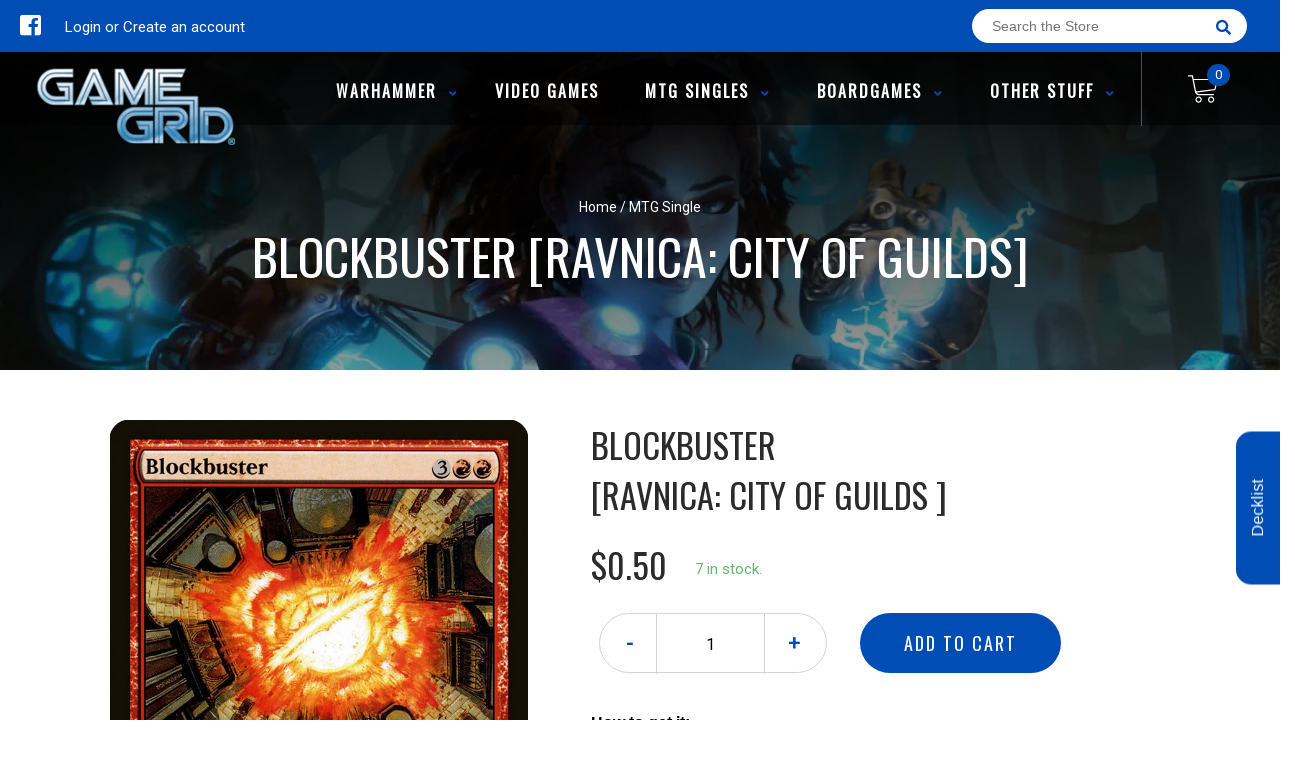

--- FILE ---
content_type: text/html; charset=utf-8
request_url: https://gglogan.com/products/mtg-blockbusterravnica-city-of-guilds
body_size: 32939
content:
<!doctype html>
<!--[if IE 8]><html class="no-js lt-ie9" lang="en"> <![endif]-->
<!--[if IE 9 ]><html class="ie9 no-js"> <![endif]-->
<!--[if (gt IE 9)|!(IE)]><!-->
<html class="no-js no-touch bodyScroll">
<!--<![endif]-->

<head>

  <!-- Basic page needs ================================================== -->
  <meta charset="utf-8">
  <meta http-equiv="X-UA-Compatible" content="IE=edge,chrome=1">

  
  <link rel="shortcut icon" href="//gglogan.com/cdn/shop/t/2/assets/favicon.png?v=164181630225723520961587341101" type="image/png" />
  

  <!-- Title and description ================================================== -->
  <title>
    Blockbuster [Ravnica: City of Guilds] &ndash;
    Game Grid - Logan
  </title>

  
  <meta name="description" content="Set: Ravnica: City of Guilds Type: Enchantment Rarity: Uncommon Cost: {3}{R}{R} {1}{R}, Sacrifice Blockbuster: It deals 3 damage to each tapped creature and each player. Vendors hung cords heavy with roots and laid out boxes of salted meat, unaware of the fiery disaster swiftly approaching.">
  

  <!-- Helpers ================================================== -->
  
<meta property="og:site_name" content="Game Grid - Logan">
<meta property="og:url" content="https://gglogan.com/products/mtg-blockbusterravnica-city-of-guilds">
<meta property="og:title" content="Blockbuster [Ravnica: City of Guilds]">
<meta property="og:type" content="product">
<meta property="og:description" content="Set: Ravnica: City of Guilds Type: Enchantment Rarity: Uncommon Cost: {3}{R}{R} {1}{R}, Sacrifice Blockbuster: It deals 3 damage to each tapped creature and each player. Vendors hung cords heavy with roots and laid out boxes of salted meat, unaware of the fiery disaster swiftly approaching."><meta property="og:price:amount" content="0.25">
  <meta property="og:price:currency" content="USD"><meta property="og:image" content="http://gglogan.com/cdn/shop/products/5eb6de0c-5db5-59a1-92ee-31c325477231_eb23a9f2-c4be-415b-91f0-c3586e872f44_1024x1024.jpg?v=1679854560">
<meta property="og:image:secure_url" content="https://gglogan.com/cdn/shop/products/5eb6de0c-5db5-59a1-92ee-31c325477231_eb23a9f2-c4be-415b-91f0-c3586e872f44_1024x1024.jpg?v=1679854560">

<meta name="twitter:site" content="@">
<meta name="twitter:card" content="summary_large_image">
<meta name="twitter:title" content="Blockbuster [Ravnica: City of Guilds]">
<meta name="twitter:description" content="Set: Ravnica: City of Guilds Type: Enchantment Rarity: Uncommon Cost: {3}{R}{R} {1}{R}, Sacrifice Blockbuster: It deals 3 damage to each tapped creature and each player. Vendors hung cords heavy with roots and laid out boxes of salted meat, unaware of the fiery disaster swiftly approaching.">
<meta name="twitter:image:width" content="480">
<meta name="twitter:image:height" content="480">
<meta name="twitter:image" content="http://gglogan.com/cdn/shop/products/5eb6de0c-5db5-59a1-92ee-31c325477231_eb23a9f2-c4be-415b-91f0-c3586e872f44_1024x1024.jpg?v=1679854560">

  <link rel="canonical" href="https://gglogan.com/products/mtg-blockbusterravnica-city-of-guilds">
  <meta name="viewport" content="width=device-width, initial-scale=1, maximum-scale=1">
  <meta name="theme-color" content="#004db6">

  <!-- CSS ================================================== -->
  <link href="//gglogan.com/cdn/shop/t/2/assets/owl.carousel.css?v=36884556095907238731586847386" rel="stylesheet" type="text/css" media="all" />
  <link href="//gglogan.com/cdn/shop/t/2/assets/lightbox.css?v=48637467938156220971586847387" rel="stylesheet" type="text/css" media="all" />
  <link href="//gglogan.com/cdn/shop/t/2/assets/stylesheet.scss.css?v=142014288842200818241600403503" rel="stylesheet" type="text/css" media="all" />
  <link href="//gglogan.com/cdn/shop/t/2/assets/customCss.scss.css?v=13559240729137403711679639911" rel="stylesheet" type="text/css" media="all" />
  <link rel="stylesheet" href="https://use.fontawesome.com/releases/v5.8.1/css/all.css"
    integrity="sha384-50oBUHEmvpQ+1lW4y57PTFmhCaXp0ML5d60M1M7uH2+nqUivzIebhndOJK28anvf" crossorigin="anonymous">
  <link rel="stylesheet" href="https://stackpath.bootstrapcdn.com/bootstrap/4.3.1/css/bootstrap.min.css"
    integrity="sha384-ggOyR0iXCbMQv3Xipma34MD+dH/1fQ784/j6cY/iJTQUOhcWr7x9JvoRxT2MZw1T" crossorigin="anonymous">
  <link href="https://fonts.googleapis.com/css?family=Roboto&display=swap" rel="stylesheet">
  <link href="https://fonts.googleapis.com/css?family=Oswald&display=swap" rel="stylesheet">
  <link href="https://cdn.binderpos.com/eventCalendar.css" rel="stylesheet" type="text/css" media="all" />
  <link rel="stylesheet" type="text/css" href="https://cdn.jsdelivr.net/npm/toastify-js/src/toastify.min.css">
  <link href="https://cdnjs.cloudflare.com/ajax/libs/select2/4.0.8/css/select2.min.css" rel="stylesheet" />
  <link href="//cdn.jsdelivr.net/npm/mana-font@latest/css/mana.css" rel="stylesheet" type="text/css" />
  <link href="https://fonts.googleapis.com/css?family=Poppins&display=swap" rel="stylesheet">

  <!-- Header hook for plugins ================================================== -->
  <script>window.performance && window.performance.mark && window.performance.mark('shopify.content_for_header.start');</script><meta id="shopify-digital-wallet" name="shopify-digital-wallet" content="/28624945227/digital_wallets/dialog">
<meta name="shopify-checkout-api-token" content="857b0a6c104f6cd16423f541264ee21c">
<link rel="alternate" type="application/json+oembed" href="https://gglogan.com/products/mtg-blockbusterravnica-city-of-guilds.oembed">
<script async="async" src="/checkouts/internal/preloads.js?locale=en-US"></script>
<script id="apple-pay-shop-capabilities" type="application/json">{"shopId":28624945227,"countryCode":"US","currencyCode":"USD","merchantCapabilities":["supports3DS"],"merchantId":"gid:\/\/shopify\/Shop\/28624945227","merchantName":"Game Grid - Logan","requiredBillingContactFields":["postalAddress","email","phone"],"requiredShippingContactFields":["postalAddress","email","phone"],"shippingType":"shipping","supportedNetworks":["visa","masterCard","amex","discover","elo","jcb"],"total":{"type":"pending","label":"Game Grid - Logan","amount":"1.00"},"shopifyPaymentsEnabled":true,"supportsSubscriptions":true}</script>
<script id="shopify-features" type="application/json">{"accessToken":"857b0a6c104f6cd16423f541264ee21c","betas":["rich-media-storefront-analytics"],"domain":"gglogan.com","predictiveSearch":true,"shopId":28624945227,"locale":"en"}</script>
<script>var Shopify = Shopify || {};
Shopify.shop = "game-grid-logan-store.myshopify.com";
Shopify.locale = "en";
Shopify.currency = {"active":"USD","rate":"1.0"};
Shopify.country = "US";
Shopify.theme = {"name":"BinderPOS Theme v2.0","id":81025892427,"schema_name":null,"schema_version":null,"theme_store_id":null,"role":"main"};
Shopify.theme.handle = "null";
Shopify.theme.style = {"id":null,"handle":null};
Shopify.cdnHost = "gglogan.com/cdn";
Shopify.routes = Shopify.routes || {};
Shopify.routes.root = "/";</script>
<script type="module">!function(o){(o.Shopify=o.Shopify||{}).modules=!0}(window);</script>
<script>!function(o){function n(){var o=[];function n(){o.push(Array.prototype.slice.apply(arguments))}return n.q=o,n}var t=o.Shopify=o.Shopify||{};t.loadFeatures=n(),t.autoloadFeatures=n()}(window);</script>
<script id="shop-js-analytics" type="application/json">{"pageType":"product"}</script>
<script defer="defer" async type="module" src="//gglogan.com/cdn/shopifycloud/shop-js/modules/v2/client.init-shop-cart-sync_BT-GjEfc.en.esm.js"></script>
<script defer="defer" async type="module" src="//gglogan.com/cdn/shopifycloud/shop-js/modules/v2/chunk.common_D58fp_Oc.esm.js"></script>
<script defer="defer" async type="module" src="//gglogan.com/cdn/shopifycloud/shop-js/modules/v2/chunk.modal_xMitdFEc.esm.js"></script>
<script type="module">
  await import("//gglogan.com/cdn/shopifycloud/shop-js/modules/v2/client.init-shop-cart-sync_BT-GjEfc.en.esm.js");
await import("//gglogan.com/cdn/shopifycloud/shop-js/modules/v2/chunk.common_D58fp_Oc.esm.js");
await import("//gglogan.com/cdn/shopifycloud/shop-js/modules/v2/chunk.modal_xMitdFEc.esm.js");

  window.Shopify.SignInWithShop?.initShopCartSync?.({"fedCMEnabled":true,"windoidEnabled":true});

</script>
<script>(function() {
  var isLoaded = false;
  function asyncLoad() {
    if (isLoaded) return;
    isLoaded = true;
    var urls = ["https:\/\/app.binderpos.com\/external\/shopify\/storeCredit\/script?shop=game-grid-logan-store.myshopify.com","https:\/\/app.binderpos.com\/external\/shopify\/buylist\/script?shop=game-grid-logan-store.myshopify.com","\/\/cdn.shopify.com\/proxy\/4beba93f25e1fad8ce86986b4c0d2dfc43fa69b9d5795e3dff73fd02b0330ca4\/api.goaffpro.com\/loader.js?shop=game-grid-logan-store.myshopify.com\u0026sp-cache-control=cHVibGljLCBtYXgtYWdlPTkwMA","https:\/\/cdn.shopify.com\/s\/files\/1\/0286\/2494\/5227\/t\/2\/assets\/globopreorder_init.js?shop=game-grid-logan-store.myshopify.com"];
    for (var i = 0; i < urls.length; i++) {
      var s = document.createElement('script');
      s.type = 'text/javascript';
      s.async = true;
      s.src = urls[i];
      var x = document.getElementsByTagName('script')[0];
      x.parentNode.insertBefore(s, x);
    }
  };
  if(window.attachEvent) {
    window.attachEvent('onload', asyncLoad);
  } else {
    window.addEventListener('load', asyncLoad, false);
  }
})();</script>
<script id="__st">var __st={"a":28624945227,"offset":-25200,"reqid":"dc89dea4-4a2c-4a2e-b057-ad296b0eecd7-1769043150","pageurl":"gglogan.com\/products\/mtg-blockbusterravnica-city-of-guilds","u":"13a945b857b5","p":"product","rtyp":"product","rid":4522347003979};</script>
<script>window.ShopifyPaypalV4VisibilityTracking = true;</script>
<script id="captcha-bootstrap">!function(){'use strict';const t='contact',e='account',n='new_comment',o=[[t,t],['blogs',n],['comments',n],[t,'customer']],c=[[e,'customer_login'],[e,'guest_login'],[e,'recover_customer_password'],[e,'create_customer']],r=t=>t.map((([t,e])=>`form[action*='/${t}']:not([data-nocaptcha='true']) input[name='form_type'][value='${e}']`)).join(','),a=t=>()=>t?[...document.querySelectorAll(t)].map((t=>t.form)):[];function s(){const t=[...o],e=r(t);return a(e)}const i='password',u='form_key',d=['recaptcha-v3-token','g-recaptcha-response','h-captcha-response',i],f=()=>{try{return window.sessionStorage}catch{return}},m='__shopify_v',_=t=>t.elements[u];function p(t,e,n=!1){try{const o=window.sessionStorage,c=JSON.parse(o.getItem(e)),{data:r}=function(t){const{data:e,action:n}=t;return t[m]||n?{data:e,action:n}:{data:t,action:n}}(c);for(const[e,n]of Object.entries(r))t.elements[e]&&(t.elements[e].value=n);n&&o.removeItem(e)}catch(o){console.error('form repopulation failed',{error:o})}}const l='form_type',E='cptcha';function T(t){t.dataset[E]=!0}const w=window,h=w.document,L='Shopify',v='ce_forms',y='captcha';let A=!1;((t,e)=>{const n=(g='f06e6c50-85a8-45c8-87d0-21a2b65856fe',I='https://cdn.shopify.com/shopifycloud/storefront-forms-hcaptcha/ce_storefront_forms_captcha_hcaptcha.v1.5.2.iife.js',D={infoText:'Protected by hCaptcha',privacyText:'Privacy',termsText:'Terms'},(t,e,n)=>{const o=w[L][v],c=o.bindForm;if(c)return c(t,g,e,D).then(n);var r;o.q.push([[t,g,e,D],n]),r=I,A||(h.body.append(Object.assign(h.createElement('script'),{id:'captcha-provider',async:!0,src:r})),A=!0)});var g,I,D;w[L]=w[L]||{},w[L][v]=w[L][v]||{},w[L][v].q=[],w[L][y]=w[L][y]||{},w[L][y].protect=function(t,e){n(t,void 0,e),T(t)},Object.freeze(w[L][y]),function(t,e,n,w,h,L){const[v,y,A,g]=function(t,e,n){const i=e?o:[],u=t?c:[],d=[...i,...u],f=r(d),m=r(i),_=r(d.filter((([t,e])=>n.includes(e))));return[a(f),a(m),a(_),s()]}(w,h,L),I=t=>{const e=t.target;return e instanceof HTMLFormElement?e:e&&e.form},D=t=>v().includes(t);t.addEventListener('submit',(t=>{const e=I(t);if(!e)return;const n=D(e)&&!e.dataset.hcaptchaBound&&!e.dataset.recaptchaBound,o=_(e),c=g().includes(e)&&(!o||!o.value);(n||c)&&t.preventDefault(),c&&!n&&(function(t){try{if(!f())return;!function(t){const e=f();if(!e)return;const n=_(t);if(!n)return;const o=n.value;o&&e.removeItem(o)}(t);const e=Array.from(Array(32),(()=>Math.random().toString(36)[2])).join('');!function(t,e){_(t)||t.append(Object.assign(document.createElement('input'),{type:'hidden',name:u})),t.elements[u].value=e}(t,e),function(t,e){const n=f();if(!n)return;const o=[...t.querySelectorAll(`input[type='${i}']`)].map((({name:t})=>t)),c=[...d,...o],r={};for(const[a,s]of new FormData(t).entries())c.includes(a)||(r[a]=s);n.setItem(e,JSON.stringify({[m]:1,action:t.action,data:r}))}(t,e)}catch(e){console.error('failed to persist form',e)}}(e),e.submit())}));const S=(t,e)=>{t&&!t.dataset[E]&&(n(t,e.some((e=>e===t))),T(t))};for(const o of['focusin','change'])t.addEventListener(o,(t=>{const e=I(t);D(e)&&S(e,y())}));const B=e.get('form_key'),M=e.get(l),P=B&&M;t.addEventListener('DOMContentLoaded',(()=>{const t=y();if(P)for(const e of t)e.elements[l].value===M&&p(e,B);[...new Set([...A(),...v().filter((t=>'true'===t.dataset.shopifyCaptcha))])].forEach((e=>S(e,t)))}))}(h,new URLSearchParams(w.location.search),n,t,e,['guest_login'])})(!0,!0)}();</script>
<script integrity="sha256-4kQ18oKyAcykRKYeNunJcIwy7WH5gtpwJnB7kiuLZ1E=" data-source-attribution="shopify.loadfeatures" defer="defer" src="//gglogan.com/cdn/shopifycloud/storefront/assets/storefront/load_feature-a0a9edcb.js" crossorigin="anonymous"></script>
<script data-source-attribution="shopify.dynamic_checkout.dynamic.init">var Shopify=Shopify||{};Shopify.PaymentButton=Shopify.PaymentButton||{isStorefrontPortableWallets:!0,init:function(){window.Shopify.PaymentButton.init=function(){};var t=document.createElement("script");t.src="https://gglogan.com/cdn/shopifycloud/portable-wallets/latest/portable-wallets.en.js",t.type="module",document.head.appendChild(t)}};
</script>
<script data-source-attribution="shopify.dynamic_checkout.buyer_consent">
  function portableWalletsHideBuyerConsent(e){var t=document.getElementById("shopify-buyer-consent"),n=document.getElementById("shopify-subscription-policy-button");t&&n&&(t.classList.add("hidden"),t.setAttribute("aria-hidden","true"),n.removeEventListener("click",e))}function portableWalletsShowBuyerConsent(e){var t=document.getElementById("shopify-buyer-consent"),n=document.getElementById("shopify-subscription-policy-button");t&&n&&(t.classList.remove("hidden"),t.removeAttribute("aria-hidden"),n.addEventListener("click",e))}window.Shopify?.PaymentButton&&(window.Shopify.PaymentButton.hideBuyerConsent=portableWalletsHideBuyerConsent,window.Shopify.PaymentButton.showBuyerConsent=portableWalletsShowBuyerConsent);
</script>
<script data-source-attribution="shopify.dynamic_checkout.cart.bootstrap">document.addEventListener("DOMContentLoaded",(function(){function t(){return document.querySelector("shopify-accelerated-checkout-cart, shopify-accelerated-checkout")}if(t())Shopify.PaymentButton.init();else{new MutationObserver((function(e,n){t()&&(Shopify.PaymentButton.init(),n.disconnect())})).observe(document.body,{childList:!0,subtree:!0})}}));
</script>
<link id="shopify-accelerated-checkout-styles" rel="stylesheet" media="screen" href="https://gglogan.com/cdn/shopifycloud/portable-wallets/latest/accelerated-checkout-backwards-compat.css" crossorigin="anonymous">
<style id="shopify-accelerated-checkout-cart">
        #shopify-buyer-consent {
  margin-top: 1em;
  display: inline-block;
  width: 100%;
}

#shopify-buyer-consent.hidden {
  display: none;
}

#shopify-subscription-policy-button {
  background: none;
  border: none;
  padding: 0;
  text-decoration: underline;
  font-size: inherit;
  cursor: pointer;
}

#shopify-subscription-policy-button::before {
  box-shadow: none;
}

      </style>
<script id="sections-script" data-sections="product-template" defer="defer" src="//gglogan.com/cdn/shop/t/2/compiled_assets/scripts.js?v=3724"></script>
<script>window.performance && window.performance.mark && window.performance.mark('shopify.content_for_header.end');</script>
  <!-- /snippets/oldIE-js.liquid -->


<!--[if lt IE 9]>
<script src="//cdnjs.cloudflare.com/ajax/libs/html5shiv/3.7.2/html5shiv.min.js" type="text/javascript"></script>
<script src="//gglogan.com/cdn/shop/t/2/assets/respond.min.js?v=52248677837542619231586847402" type="text/javascript"></script>
<link href="//gglogan.com/cdn/shop/t/2/assets/respond-proxy.html" id="respond-proxy" rel="respond-proxy" />
<link href="//gglogan.com/search?q=b72df247784d9c31bb584c5ba2a39157" id="respond-redirect" rel="respond-redirect" />
<script src="//gglogan.com/search?q=b72df247784d9c31bb584c5ba2a39157" type="text/javascript"></script>
<![endif]-->


  
  <script src="//ajax.googleapis.com/ajax/libs/jquery/1.11.0/jquery.min.js" type="text/javascript"></script>
  <script src="//gglogan.com/cdn/shop/t/2/assets/modernizr.min.js?v=137617515274177302221586847349" type="text/javascript"></script>
  <script src="//gglogan.com/cdn/shop/t/2/assets/owl.carousel.js?v=174566015424785309701586847415" type="text/javascript"></script>

  <!--   <script src="//gglogan.com/cdn/shop/t/2/assets/theme.js?v=138335425461547226921586847408" type="text/javascript"></script> -->

  
  
  <!-- jQuery UI -->
  <!-- Global site tag (gtag.js) - Google Analytics -->
<script async src="https://www.googletagmanager.com/gtag/js?id=UA-152494552-1"></script>
<script>
  window.dataLayer = window.dataLayer || [];
  function gtag(){dataLayer.push(arguments);}
  gtag('js', new Date());

  gtag('config', 'UA-152494552-1');
</script>
<link href="https://cdn.shopify.com/extensions/019be006-f814-77a8-9787-0d806c8bd9a1/pify-order-purchase-limit-308/assets/pol_def.min.css" rel="stylesheet" type="text/css" media="all">
<script src="https://cdn.shopify.com/extensions/019b979b-238a-7e17-847d-ec6cb3db4951/preorderfrontend-174/assets/globo.preorder.min.js" type="text/javascript" defer="defer"></script>
<link href="https://monorail-edge.shopifysvc.com" rel="dns-prefetch">
<script>(function(){if ("sendBeacon" in navigator && "performance" in window) {try {var session_token_from_headers = performance.getEntriesByType('navigation')[0].serverTiming.find(x => x.name == '_s').description;} catch {var session_token_from_headers = undefined;}var session_cookie_matches = document.cookie.match(/_shopify_s=([^;]*)/);var session_token_from_cookie = session_cookie_matches && session_cookie_matches.length === 2 ? session_cookie_matches[1] : "";var session_token = session_token_from_headers || session_token_from_cookie || "";function handle_abandonment_event(e) {var entries = performance.getEntries().filter(function(entry) {return /monorail-edge.shopifysvc.com/.test(entry.name);});if (!window.abandonment_tracked && entries.length === 0) {window.abandonment_tracked = true;var currentMs = Date.now();var navigation_start = performance.timing.navigationStart;var payload = {shop_id: 28624945227,url: window.location.href,navigation_start,duration: currentMs - navigation_start,session_token,page_type: "product"};window.navigator.sendBeacon("https://monorail-edge.shopifysvc.com/v1/produce", JSON.stringify({schema_id: "online_store_buyer_site_abandonment/1.1",payload: payload,metadata: {event_created_at_ms: currentMs,event_sent_at_ms: currentMs}}));}}window.addEventListener('pagehide', handle_abandonment_event);}}());</script>
<script id="web-pixels-manager-setup">(function e(e,d,r,n,o){if(void 0===o&&(o={}),!Boolean(null===(a=null===(i=window.Shopify)||void 0===i?void 0:i.analytics)||void 0===a?void 0:a.replayQueue)){var i,a;window.Shopify=window.Shopify||{};var t=window.Shopify;t.analytics=t.analytics||{};var s=t.analytics;s.replayQueue=[],s.publish=function(e,d,r){return s.replayQueue.push([e,d,r]),!0};try{self.performance.mark("wpm:start")}catch(e){}var l=function(){var e={modern:/Edge?\/(1{2}[4-9]|1[2-9]\d|[2-9]\d{2}|\d{4,})\.\d+(\.\d+|)|Firefox\/(1{2}[4-9]|1[2-9]\d|[2-9]\d{2}|\d{4,})\.\d+(\.\d+|)|Chrom(ium|e)\/(9{2}|\d{3,})\.\d+(\.\d+|)|(Maci|X1{2}).+ Version\/(15\.\d+|(1[6-9]|[2-9]\d|\d{3,})\.\d+)([,.]\d+|)( \(\w+\)|)( Mobile\/\w+|) Safari\/|Chrome.+OPR\/(9{2}|\d{3,})\.\d+\.\d+|(CPU[ +]OS|iPhone[ +]OS|CPU[ +]iPhone|CPU IPhone OS|CPU iPad OS)[ +]+(15[._]\d+|(1[6-9]|[2-9]\d|\d{3,})[._]\d+)([._]\d+|)|Android:?[ /-](13[3-9]|1[4-9]\d|[2-9]\d{2}|\d{4,})(\.\d+|)(\.\d+|)|Android.+Firefox\/(13[5-9]|1[4-9]\d|[2-9]\d{2}|\d{4,})\.\d+(\.\d+|)|Android.+Chrom(ium|e)\/(13[3-9]|1[4-9]\d|[2-9]\d{2}|\d{4,})\.\d+(\.\d+|)|SamsungBrowser\/([2-9]\d|\d{3,})\.\d+/,legacy:/Edge?\/(1[6-9]|[2-9]\d|\d{3,})\.\d+(\.\d+|)|Firefox\/(5[4-9]|[6-9]\d|\d{3,})\.\d+(\.\d+|)|Chrom(ium|e)\/(5[1-9]|[6-9]\d|\d{3,})\.\d+(\.\d+|)([\d.]+$|.*Safari\/(?![\d.]+ Edge\/[\d.]+$))|(Maci|X1{2}).+ Version\/(10\.\d+|(1[1-9]|[2-9]\d|\d{3,})\.\d+)([,.]\d+|)( \(\w+\)|)( Mobile\/\w+|) Safari\/|Chrome.+OPR\/(3[89]|[4-9]\d|\d{3,})\.\d+\.\d+|(CPU[ +]OS|iPhone[ +]OS|CPU[ +]iPhone|CPU IPhone OS|CPU iPad OS)[ +]+(10[._]\d+|(1[1-9]|[2-9]\d|\d{3,})[._]\d+)([._]\d+|)|Android:?[ /-](13[3-9]|1[4-9]\d|[2-9]\d{2}|\d{4,})(\.\d+|)(\.\d+|)|Mobile Safari.+OPR\/([89]\d|\d{3,})\.\d+\.\d+|Android.+Firefox\/(13[5-9]|1[4-9]\d|[2-9]\d{2}|\d{4,})\.\d+(\.\d+|)|Android.+Chrom(ium|e)\/(13[3-9]|1[4-9]\d|[2-9]\d{2}|\d{4,})\.\d+(\.\d+|)|Android.+(UC? ?Browser|UCWEB|U3)[ /]?(15\.([5-9]|\d{2,})|(1[6-9]|[2-9]\d|\d{3,})\.\d+)\.\d+|SamsungBrowser\/(5\.\d+|([6-9]|\d{2,})\.\d+)|Android.+MQ{2}Browser\/(14(\.(9|\d{2,})|)|(1[5-9]|[2-9]\d|\d{3,})(\.\d+|))(\.\d+|)|K[Aa][Ii]OS\/(3\.\d+|([4-9]|\d{2,})\.\d+)(\.\d+|)/},d=e.modern,r=e.legacy,n=navigator.userAgent;return n.match(d)?"modern":n.match(r)?"legacy":"unknown"}(),u="modern"===l?"modern":"legacy",c=(null!=n?n:{modern:"",legacy:""})[u],f=function(e){return[e.baseUrl,"/wpm","/b",e.hashVersion,"modern"===e.buildTarget?"m":"l",".js"].join("")}({baseUrl:d,hashVersion:r,buildTarget:u}),m=function(e){var d=e.version,r=e.bundleTarget,n=e.surface,o=e.pageUrl,i=e.monorailEndpoint;return{emit:function(e){var a=e.status,t=e.errorMsg,s=(new Date).getTime(),l=JSON.stringify({metadata:{event_sent_at_ms:s},events:[{schema_id:"web_pixels_manager_load/3.1",payload:{version:d,bundle_target:r,page_url:o,status:a,surface:n,error_msg:t},metadata:{event_created_at_ms:s}}]});if(!i)return console&&console.warn&&console.warn("[Web Pixels Manager] No Monorail endpoint provided, skipping logging."),!1;try{return self.navigator.sendBeacon.bind(self.navigator)(i,l)}catch(e){}var u=new XMLHttpRequest;try{return u.open("POST",i,!0),u.setRequestHeader("Content-Type","text/plain"),u.send(l),!0}catch(e){return console&&console.warn&&console.warn("[Web Pixels Manager] Got an unhandled error while logging to Monorail."),!1}}}}({version:r,bundleTarget:l,surface:e.surface,pageUrl:self.location.href,monorailEndpoint:e.monorailEndpoint});try{o.browserTarget=l,function(e){var d=e.src,r=e.async,n=void 0===r||r,o=e.onload,i=e.onerror,a=e.sri,t=e.scriptDataAttributes,s=void 0===t?{}:t,l=document.createElement("script"),u=document.querySelector("head"),c=document.querySelector("body");if(l.async=n,l.src=d,a&&(l.integrity=a,l.crossOrigin="anonymous"),s)for(var f in s)if(Object.prototype.hasOwnProperty.call(s,f))try{l.dataset[f]=s[f]}catch(e){}if(o&&l.addEventListener("load",o),i&&l.addEventListener("error",i),u)u.appendChild(l);else{if(!c)throw new Error("Did not find a head or body element to append the script");c.appendChild(l)}}({src:f,async:!0,onload:function(){if(!function(){var e,d;return Boolean(null===(d=null===(e=window.Shopify)||void 0===e?void 0:e.analytics)||void 0===d?void 0:d.initialized)}()){var d=window.webPixelsManager.init(e)||void 0;if(d){var r=window.Shopify.analytics;r.replayQueue.forEach((function(e){var r=e[0],n=e[1],o=e[2];d.publishCustomEvent(r,n,o)})),r.replayQueue=[],r.publish=d.publishCustomEvent,r.visitor=d.visitor,r.initialized=!0}}},onerror:function(){return m.emit({status:"failed",errorMsg:"".concat(f," has failed to load")})},sri:function(e){var d=/^sha384-[A-Za-z0-9+/=]+$/;return"string"==typeof e&&d.test(e)}(c)?c:"",scriptDataAttributes:o}),m.emit({status:"loading"})}catch(e){m.emit({status:"failed",errorMsg:(null==e?void 0:e.message)||"Unknown error"})}}})({shopId: 28624945227,storefrontBaseUrl: "https://gglogan.com",extensionsBaseUrl: "https://extensions.shopifycdn.com/cdn/shopifycloud/web-pixels-manager",monorailEndpoint: "https://monorail-edge.shopifysvc.com/unstable/produce_batch",surface: "storefront-renderer",enabledBetaFlags: ["2dca8a86"],webPixelsConfigList: [{"id":"867533000","configuration":"{\"shop\":\"game-grid-logan-store.myshopify.com\",\"cookie_duration\":\"604800\"}","eventPayloadVersion":"v1","runtimeContext":"STRICT","scriptVersion":"a2e7513c3708f34b1f617d7ce88f9697","type":"APP","apiClientId":2744533,"privacyPurposes":["ANALYTICS","MARKETING"],"dataSharingAdjustments":{"protectedCustomerApprovalScopes":["read_customer_address","read_customer_email","read_customer_name","read_customer_personal_data","read_customer_phone"]}},{"id":"shopify-app-pixel","configuration":"{}","eventPayloadVersion":"v1","runtimeContext":"STRICT","scriptVersion":"0450","apiClientId":"shopify-pixel","type":"APP","privacyPurposes":["ANALYTICS","MARKETING"]},{"id":"shopify-custom-pixel","eventPayloadVersion":"v1","runtimeContext":"LAX","scriptVersion":"0450","apiClientId":"shopify-pixel","type":"CUSTOM","privacyPurposes":["ANALYTICS","MARKETING"]}],isMerchantRequest: false,initData: {"shop":{"name":"Game Grid - Logan","paymentSettings":{"currencyCode":"USD"},"myshopifyDomain":"game-grid-logan-store.myshopify.com","countryCode":"US","storefrontUrl":"https:\/\/gglogan.com"},"customer":null,"cart":null,"checkout":null,"productVariants":[{"price":{"amount":0.5,"currencyCode":"USD"},"product":{"title":"Blockbuster [Ravnica: City of Guilds]","vendor":"Magic: The Gathering","id":"4522347003979","untranslatedTitle":"Blockbuster [Ravnica: City of Guilds]","url":"\/products\/mtg-blockbusterravnica-city-of-guilds","type":"MTG Single"},"id":"32056806801483","image":{"src":"\/\/gglogan.com\/cdn\/shop\/products\/5eb6de0c-5db5-59a1-92ee-31c325477231_eb23a9f2-c4be-415b-91f0-c3586e872f44.jpg?v=1679854560"},"sku":"RAV-115-EN-NF-1","title":"Near Mint","untranslatedTitle":"Near Mint"},{"price":{"amount":0.5,"currencyCode":"USD"},"product":{"title":"Blockbuster [Ravnica: City of Guilds]","vendor":"Magic: The Gathering","id":"4522347003979","untranslatedTitle":"Blockbuster [Ravnica: City of Guilds]","url":"\/products\/mtg-blockbusterravnica-city-of-guilds","type":"MTG Single"},"id":"32056806998091","image":{"src":"\/\/gglogan.com\/cdn\/shop\/products\/5eb6de0c-5db5-59a1-92ee-31c325477231_eb23a9f2-c4be-415b-91f0-c3586e872f44.jpg?v=1679854560"},"sku":"RAV-115-EN-NF-2","title":"Lightly Played","untranslatedTitle":"Lightly Played"},{"price":{"amount":0.4,"currencyCode":"USD"},"product":{"title":"Blockbuster [Ravnica: City of Guilds]","vendor":"Magic: The Gathering","id":"4522347003979","untranslatedTitle":"Blockbuster [Ravnica: City of Guilds]","url":"\/products\/mtg-blockbusterravnica-city-of-guilds","type":"MTG Single"},"id":"32056807129163","image":{"src":"\/\/gglogan.com\/cdn\/shop\/products\/5eb6de0c-5db5-59a1-92ee-31c325477231_eb23a9f2-c4be-415b-91f0-c3586e872f44.jpg?v=1679854560"},"sku":"RAV-115-EN-NF-3","title":"Moderately Played","untranslatedTitle":"Moderately Played"},{"price":{"amount":0.3,"currencyCode":"USD"},"product":{"title":"Blockbuster [Ravnica: City of Guilds]","vendor":"Magic: The Gathering","id":"4522347003979","untranslatedTitle":"Blockbuster [Ravnica: City of Guilds]","url":"\/products\/mtg-blockbusterravnica-city-of-guilds","type":"MTG Single"},"id":"32056807260235","image":{"src":"\/\/gglogan.com\/cdn\/shop\/products\/5eb6de0c-5db5-59a1-92ee-31c325477231_eb23a9f2-c4be-415b-91f0-c3586e872f44.jpg?v=1679854560"},"sku":"RAV-115-EN-NF-4","title":"Heavily Played","untranslatedTitle":"Heavily Played"},{"price":{"amount":0.25,"currencyCode":"USD"},"product":{"title":"Blockbuster [Ravnica: City of Guilds]","vendor":"Magic: The Gathering","id":"4522347003979","untranslatedTitle":"Blockbuster [Ravnica: City of Guilds]","url":"\/products\/mtg-blockbusterravnica-city-of-guilds","type":"MTG Single"},"id":"32056807358539","image":{"src":"\/\/gglogan.com\/cdn\/shop\/products\/5eb6de0c-5db5-59a1-92ee-31c325477231_eb23a9f2-c4be-415b-91f0-c3586e872f44.jpg?v=1679854560"},"sku":"RAV-115-EN-NF-5","title":"Damaged","untranslatedTitle":"Damaged"},{"price":{"amount":0.5,"currencyCode":"USD"},"product":{"title":"Blockbuster [Ravnica: City of Guilds]","vendor":"Magic: The Gathering","id":"4522347003979","untranslatedTitle":"Blockbuster [Ravnica: City of Guilds]","url":"\/products\/mtg-blockbusterravnica-city-of-guilds","type":"MTG Single"},"id":"41945088622792","image":{"src":"\/\/gglogan.com\/cdn\/shop\/products\/5eb6de0c-5db5-59a1-92ee-31c325477231_eb23a9f2-c4be-415b-91f0-c3586e872f44.jpg?v=1679854560"},"sku":"RAV-115-EN-FO-1","title":"Near Mint Foil","untranslatedTitle":"Near Mint Foil"},{"price":{"amount":0.5,"currencyCode":"USD"},"product":{"title":"Blockbuster [Ravnica: City of Guilds]","vendor":"Magic: The Gathering","id":"4522347003979","untranslatedTitle":"Blockbuster [Ravnica: City of Guilds]","url":"\/products\/mtg-blockbusterravnica-city-of-guilds","type":"MTG Single"},"id":"41945088655560","image":{"src":"\/\/gglogan.com\/cdn\/shop\/products\/5eb6de0c-5db5-59a1-92ee-31c325477231_eb23a9f2-c4be-415b-91f0-c3586e872f44.jpg?v=1679854560"},"sku":"RAV-115-EN-FO-2","title":"Lightly Played Foil","untranslatedTitle":"Lightly Played Foil"},{"price":{"amount":0.4,"currencyCode":"USD"},"product":{"title":"Blockbuster [Ravnica: City of Guilds]","vendor":"Magic: The Gathering","id":"4522347003979","untranslatedTitle":"Blockbuster [Ravnica: City of Guilds]","url":"\/products\/mtg-blockbusterravnica-city-of-guilds","type":"MTG Single"},"id":"41945088688328","image":{"src":"\/\/gglogan.com\/cdn\/shop\/products\/5eb6de0c-5db5-59a1-92ee-31c325477231_eb23a9f2-c4be-415b-91f0-c3586e872f44.jpg?v=1679854560"},"sku":"RAV-115-EN-FO-3","title":"Moderately Played Foil","untranslatedTitle":"Moderately Played Foil"},{"price":{"amount":0.3,"currencyCode":"USD"},"product":{"title":"Blockbuster [Ravnica: City of Guilds]","vendor":"Magic: The Gathering","id":"4522347003979","untranslatedTitle":"Blockbuster [Ravnica: City of Guilds]","url":"\/products\/mtg-blockbusterravnica-city-of-guilds","type":"MTG Single"},"id":"41945088721096","image":{"src":"\/\/gglogan.com\/cdn\/shop\/products\/5eb6de0c-5db5-59a1-92ee-31c325477231_eb23a9f2-c4be-415b-91f0-c3586e872f44.jpg?v=1679854560"},"sku":"RAV-115-EN-FO-4","title":"Heavily Played Foil","untranslatedTitle":"Heavily Played Foil"},{"price":{"amount":0.25,"currencyCode":"USD"},"product":{"title":"Blockbuster [Ravnica: City of Guilds]","vendor":"Magic: The Gathering","id":"4522347003979","untranslatedTitle":"Blockbuster [Ravnica: City of Guilds]","url":"\/products\/mtg-blockbusterravnica-city-of-guilds","type":"MTG Single"},"id":"41945088753864","image":{"src":"\/\/gglogan.com\/cdn\/shop\/products\/5eb6de0c-5db5-59a1-92ee-31c325477231_eb23a9f2-c4be-415b-91f0-c3586e872f44.jpg?v=1679854560"},"sku":"RAV-115-EN-FO-5","title":"Damaged Foil","untranslatedTitle":"Damaged Foil"}],"purchasingCompany":null},},"https://gglogan.com/cdn","fcfee988w5aeb613cpc8e4bc33m6693e112",{"modern":"","legacy":""},{"shopId":"28624945227","storefrontBaseUrl":"https:\/\/gglogan.com","extensionBaseUrl":"https:\/\/extensions.shopifycdn.com\/cdn\/shopifycloud\/web-pixels-manager","surface":"storefront-renderer","enabledBetaFlags":"[\"2dca8a86\"]","isMerchantRequest":"false","hashVersion":"fcfee988w5aeb613cpc8e4bc33m6693e112","publish":"custom","events":"[[\"page_viewed\",{}],[\"product_viewed\",{\"productVariant\":{\"price\":{\"amount\":0.5,\"currencyCode\":\"USD\"},\"product\":{\"title\":\"Blockbuster [Ravnica: City of Guilds]\",\"vendor\":\"Magic: The Gathering\",\"id\":\"4522347003979\",\"untranslatedTitle\":\"Blockbuster [Ravnica: City of Guilds]\",\"url\":\"\/products\/mtg-blockbusterravnica-city-of-guilds\",\"type\":\"MTG Single\"},\"id\":\"32056806801483\",\"image\":{\"src\":\"\/\/gglogan.com\/cdn\/shop\/products\/5eb6de0c-5db5-59a1-92ee-31c325477231_eb23a9f2-c4be-415b-91f0-c3586e872f44.jpg?v=1679854560\"},\"sku\":\"RAV-115-EN-NF-1\",\"title\":\"Near Mint\",\"untranslatedTitle\":\"Near Mint\"}}]]"});</script><script>
  window.ShopifyAnalytics = window.ShopifyAnalytics || {};
  window.ShopifyAnalytics.meta = window.ShopifyAnalytics.meta || {};
  window.ShopifyAnalytics.meta.currency = 'USD';
  var meta = {"product":{"id":4522347003979,"gid":"gid:\/\/shopify\/Product\/4522347003979","vendor":"Magic: The Gathering","type":"MTG Single","handle":"mtg-blockbusterravnica-city-of-guilds","variants":[{"id":32056806801483,"price":50,"name":"Blockbuster [Ravnica: City of Guilds] - Near Mint","public_title":"Near Mint","sku":"RAV-115-EN-NF-1"},{"id":32056806998091,"price":50,"name":"Blockbuster [Ravnica: City of Guilds] - Lightly Played","public_title":"Lightly Played","sku":"RAV-115-EN-NF-2"},{"id":32056807129163,"price":40,"name":"Blockbuster [Ravnica: City of Guilds] - Moderately Played","public_title":"Moderately Played","sku":"RAV-115-EN-NF-3"},{"id":32056807260235,"price":30,"name":"Blockbuster [Ravnica: City of Guilds] - Heavily Played","public_title":"Heavily Played","sku":"RAV-115-EN-NF-4"},{"id":32056807358539,"price":25,"name":"Blockbuster [Ravnica: City of Guilds] - Damaged","public_title":"Damaged","sku":"RAV-115-EN-NF-5"},{"id":41945088622792,"price":50,"name":"Blockbuster [Ravnica: City of Guilds] - Near Mint Foil","public_title":"Near Mint Foil","sku":"RAV-115-EN-FO-1"},{"id":41945088655560,"price":50,"name":"Blockbuster [Ravnica: City of Guilds] - Lightly Played Foil","public_title":"Lightly Played Foil","sku":"RAV-115-EN-FO-2"},{"id":41945088688328,"price":40,"name":"Blockbuster [Ravnica: City of Guilds] - Moderately Played Foil","public_title":"Moderately Played Foil","sku":"RAV-115-EN-FO-3"},{"id":41945088721096,"price":30,"name":"Blockbuster [Ravnica: City of Guilds] - Heavily Played Foil","public_title":"Heavily Played Foil","sku":"RAV-115-EN-FO-4"},{"id":41945088753864,"price":25,"name":"Blockbuster [Ravnica: City of Guilds] - Damaged Foil","public_title":"Damaged Foil","sku":"RAV-115-EN-FO-5"}],"remote":false},"page":{"pageType":"product","resourceType":"product","resourceId":4522347003979,"requestId":"dc89dea4-4a2c-4a2e-b057-ad296b0eecd7-1769043150"}};
  for (var attr in meta) {
    window.ShopifyAnalytics.meta[attr] = meta[attr];
  }
</script>
<script class="analytics">
  (function () {
    var customDocumentWrite = function(content) {
      var jquery = null;

      if (window.jQuery) {
        jquery = window.jQuery;
      } else if (window.Checkout && window.Checkout.$) {
        jquery = window.Checkout.$;
      }

      if (jquery) {
        jquery('body').append(content);
      }
    };

    var hasLoggedConversion = function(token) {
      if (token) {
        return document.cookie.indexOf('loggedConversion=' + token) !== -1;
      }
      return false;
    }

    var setCookieIfConversion = function(token) {
      if (token) {
        var twoMonthsFromNow = new Date(Date.now());
        twoMonthsFromNow.setMonth(twoMonthsFromNow.getMonth() + 2);

        document.cookie = 'loggedConversion=' + token + '; expires=' + twoMonthsFromNow;
      }
    }

    var trekkie = window.ShopifyAnalytics.lib = window.trekkie = window.trekkie || [];
    if (trekkie.integrations) {
      return;
    }
    trekkie.methods = [
      'identify',
      'page',
      'ready',
      'track',
      'trackForm',
      'trackLink'
    ];
    trekkie.factory = function(method) {
      return function() {
        var args = Array.prototype.slice.call(arguments);
        args.unshift(method);
        trekkie.push(args);
        return trekkie;
      };
    };
    for (var i = 0; i < trekkie.methods.length; i++) {
      var key = trekkie.methods[i];
      trekkie[key] = trekkie.factory(key);
    }
    trekkie.load = function(config) {
      trekkie.config = config || {};
      trekkie.config.initialDocumentCookie = document.cookie;
      var first = document.getElementsByTagName('script')[0];
      var script = document.createElement('script');
      script.type = 'text/javascript';
      script.onerror = function(e) {
        var scriptFallback = document.createElement('script');
        scriptFallback.type = 'text/javascript';
        scriptFallback.onerror = function(error) {
                var Monorail = {
      produce: function produce(monorailDomain, schemaId, payload) {
        var currentMs = new Date().getTime();
        var event = {
          schema_id: schemaId,
          payload: payload,
          metadata: {
            event_created_at_ms: currentMs,
            event_sent_at_ms: currentMs
          }
        };
        return Monorail.sendRequest("https://" + monorailDomain + "/v1/produce", JSON.stringify(event));
      },
      sendRequest: function sendRequest(endpointUrl, payload) {
        // Try the sendBeacon API
        if (window && window.navigator && typeof window.navigator.sendBeacon === 'function' && typeof window.Blob === 'function' && !Monorail.isIos12()) {
          var blobData = new window.Blob([payload], {
            type: 'text/plain'
          });

          if (window.navigator.sendBeacon(endpointUrl, blobData)) {
            return true;
          } // sendBeacon was not successful

        } // XHR beacon

        var xhr = new XMLHttpRequest();

        try {
          xhr.open('POST', endpointUrl);
          xhr.setRequestHeader('Content-Type', 'text/plain');
          xhr.send(payload);
        } catch (e) {
          console.log(e);
        }

        return false;
      },
      isIos12: function isIos12() {
        return window.navigator.userAgent.lastIndexOf('iPhone; CPU iPhone OS 12_') !== -1 || window.navigator.userAgent.lastIndexOf('iPad; CPU OS 12_') !== -1;
      }
    };
    Monorail.produce('monorail-edge.shopifysvc.com',
      'trekkie_storefront_load_errors/1.1',
      {shop_id: 28624945227,
      theme_id: 81025892427,
      app_name: "storefront",
      context_url: window.location.href,
      source_url: "//gglogan.com/cdn/s/trekkie.storefront.9615f8e10e499e09ff0451d383e936edfcfbbf47.min.js"});

        };
        scriptFallback.async = true;
        scriptFallback.src = '//gglogan.com/cdn/s/trekkie.storefront.9615f8e10e499e09ff0451d383e936edfcfbbf47.min.js';
        first.parentNode.insertBefore(scriptFallback, first);
      };
      script.async = true;
      script.src = '//gglogan.com/cdn/s/trekkie.storefront.9615f8e10e499e09ff0451d383e936edfcfbbf47.min.js';
      first.parentNode.insertBefore(script, first);
    };
    trekkie.load(
      {"Trekkie":{"appName":"storefront","development":false,"defaultAttributes":{"shopId":28624945227,"isMerchantRequest":null,"themeId":81025892427,"themeCityHash":"8810996872771179197","contentLanguage":"en","currency":"USD","eventMetadataId":"a2d6e236-32ee-439e-be98-3bb0e5b602eb"},"isServerSideCookieWritingEnabled":true,"monorailRegion":"shop_domain","enabledBetaFlags":["65f19447"]},"Session Attribution":{},"S2S":{"facebookCapiEnabled":false,"source":"trekkie-storefront-renderer","apiClientId":580111}}
    );

    var loaded = false;
    trekkie.ready(function() {
      if (loaded) return;
      loaded = true;

      window.ShopifyAnalytics.lib = window.trekkie;

      var originalDocumentWrite = document.write;
      document.write = customDocumentWrite;
      try { window.ShopifyAnalytics.merchantGoogleAnalytics.call(this); } catch(error) {};
      document.write = originalDocumentWrite;

      window.ShopifyAnalytics.lib.page(null,{"pageType":"product","resourceType":"product","resourceId":4522347003979,"requestId":"dc89dea4-4a2c-4a2e-b057-ad296b0eecd7-1769043150","shopifyEmitted":true});

      var match = window.location.pathname.match(/checkouts\/(.+)\/(thank_you|post_purchase)/)
      var token = match? match[1]: undefined;
      if (!hasLoggedConversion(token)) {
        setCookieIfConversion(token);
        window.ShopifyAnalytics.lib.track("Viewed Product",{"currency":"USD","variantId":32056806801483,"productId":4522347003979,"productGid":"gid:\/\/shopify\/Product\/4522347003979","name":"Blockbuster [Ravnica: City of Guilds] - Near Mint","price":"0.50","sku":"RAV-115-EN-NF-1","brand":"Magic: The Gathering","variant":"Near Mint","category":"MTG Single","nonInteraction":true,"remote":false},undefined,undefined,{"shopifyEmitted":true});
      window.ShopifyAnalytics.lib.track("monorail:\/\/trekkie_storefront_viewed_product\/1.1",{"currency":"USD","variantId":32056806801483,"productId":4522347003979,"productGid":"gid:\/\/shopify\/Product\/4522347003979","name":"Blockbuster [Ravnica: City of Guilds] - Near Mint","price":"0.50","sku":"RAV-115-EN-NF-1","brand":"Magic: The Gathering","variant":"Near Mint","category":"MTG Single","nonInteraction":true,"remote":false,"referer":"https:\/\/gglogan.com\/products\/mtg-blockbusterravnica-city-of-guilds"});
      }
    });


        var eventsListenerScript = document.createElement('script');
        eventsListenerScript.async = true;
        eventsListenerScript.src = "//gglogan.com/cdn/shopifycloud/storefront/assets/shop_events_listener-3da45d37.js";
        document.getElementsByTagName('head')[0].appendChild(eventsListenerScript);

})();</script>
<script
  defer
  src="https://gglogan.com/cdn/shopifycloud/perf-kit/shopify-perf-kit-3.0.4.min.js"
  data-application="storefront-renderer"
  data-shop-id="28624945227"
  data-render-region="gcp-us-central1"
  data-page-type="product"
  data-theme-instance-id="81025892427"
  data-theme-name=""
  data-theme-version=""
  data-monorail-region="shop_domain"
  data-resource-timing-sampling-rate="10"
  data-shs="true"
  data-shs-beacon="true"
  data-shs-export-with-fetch="true"
  data-shs-logs-sample-rate="1"
  data-shs-beacon-endpoint="https://gglogan.com/api/collect"
></script>
</head>



<body id="blockbuster-ravnica-city-of-guilds"
  class="template-product">
  <input hidden class="primaryColour" value="#004db6">
  <input hidden class="primaryDomain" value="game-grid-logan-store.myshopify.com">
  <input hidden class="currencyFormatter" value="${{amount}}">
  <input hidden class="primaryCurrency" value="$0.00">
  <input hidden class="customerId" value="">
  <input hidden class="pageURL" value="product">
  <input hidden class="productType" value="MTG Single">
  <input hidden class="pageHandle" value="mtg-blockbusterravnica-city-of-guilds">
  <input hidden class="iso" value="USD">
  <div id="PageContainer">
    <div id="shopify-section-header" class="shopify-section">





<div data-section-id="header" data-section-type="header-section">
    <header class="hidden-xs hidden-sm hidden-md" id="main">
        <div class="topBar">
            <div class="leftItems">
                <div class="socialIcons">


  <a target="_blank" href="#https://www.facebook.com/gamegridlogan/">
    <i class="fab fa-facebook-square"></i>
  </a>

















</div>


                
                    <p class="login">
                        <a href="/account/login">Login
                                                                                                                                                                                                                                                                                                                                                                                                                                                                                                                                                                                                                                                                                                                                                                                                                                                                                                                                                                                                                                                                                                                                                                                                                                                                                                                                                                                                                                                                                                                                                                                                                                                                                                                                                                                                                                                                                                                                                                                                                                                                                                                                                                                                                                                                                                                                                                                                                                                                                                                                                                                                                                    or Create an
                                                                                                                                                                                                                                                                                                                                                                                                                                                                                                                                                                                                                                                                                                                                                                                                                                                                                                                                                                                                                                                                                                                                                                                                                                                                                                                                                                                                                                                                                                                                                                                                                                                                                                                                                                                                                                                                                                                                                                                                                                                                                                                                                                                                                                                                                                                                                                                                                                                                                                                                                                                                                                    account</a>
                    </p>
                
                <span class="accountMenu noCustomer">
                    <a class="mobileCartIcon hidden" href="/cart">
                        <i class="fas fa-shopping-cart"></i>
                        <span>0
                        </span>
                    </a>
                </span>
            </div>
            <div class="rightItems">
                
                    <a href="https://www.google.com/maps?q=880 Main St #134, Logan, Utah, United States" target="_blank">
                        <p>880 Main St #134,
                            Logan,
                            Utah
                            
                        </p>
                    </a>
                
                <div class="row searchBar">
                    <form action="/search" id="searchForm" method="get" role="search">
                        <label>
                            <input autocomplete="off" type="search" name="q" placeholder="Search the Store" class="input-group-field" aria-label="Search all products">
                            <i class="fas fa-search"></i>
                        </label>
                    </form>
                    <div class="searchResults hide">
                        <div class="headerSearch">PRODUCTS
                            <img style="opacity: 0; transition: all 0.2s" src="//gglogan.com/cdn/shop/t/2/assets/loaders.gif?v=66550052749047757211586847406"></div>
                        <div class="searchLine"></div>
                        <div class="stringSearch">Search for
                            <a></a>
                        </div>
                    </div>
                </div>
            </div>
        </div>
        <div class="header">
            <div class="logo">
                
                        <div class="site-header-logo" itemscope itemtype="http://schema.org/Organization">
                        
                        
                            <a href="/" itemprop="url">
                                <img style="max-width: 231px" src="//gglogan.com/cdn/shop/files/Game-Grid-Logo-Registered-Trademark_-_Game_Grid_231x.png?v=1613525168" alt="Game Grid - Logan | United States" itemprop="logo">
                            </a>
                        
                        
                    </div>
                
            </div>
            <div class="menu">
                <ul class="nav-bar">
                    
                        

    <li class="nav-item dropdown navigation">
        <a class="menuItem" href="/collections/warhammer" class="dropdown-toggle dropdown-link">
            <span>Warhammer</span>
            <i class="fa fa-angle-down"></i>
        </a>
        <ul class="dropdown-menu">
            
                

    <li class="li-sub-mega">
        <a tabindex="-1" href="/collections/warhammer-40k">Warhammer 40K</a>
    </li>

            
                

    <li class="li-sub-mega">
        <a tabindex="-1" href="/collections/age-of-sigmar-1">Age of Sigmar</a>
    </li>

            
                

    <li class="li-sub-mega">
        <a tabindex="-1" href="/collections/warhammer">All Warhammer</a>
    </li>

            
        </ul>
    </li>

                    
                        

    <li class="nav-item">
        <a class="menuItem" href="/collections/video-games">
            <span>Video Games</span>
        </a>
    </li>

                    
                        

    <li class="nav-item dropdown navigation">
        <a class="menuItem" href="/collections/mtg-singles-instock" class="dropdown-toggle dropdown-link">
            <span>MTG Singles</span>
            <i class="fa fa-angle-down"></i>
        </a>
        <ul class="dropdown-menu">
            
                

    <li class="li-sub-mega">
        <a tabindex="-1" href="/collections/mtg-singles-instock">MTG Singles</a>
    </li>

            
                

    <li class="li-sub-mega">
        <a tabindex="-1" href="/collections/sealed-mtg">Sealed MTG</a>
    </li>

            
        </ul>
    </li>

                    
                        

    <li class="nav-item dropdown navigation">
        <a class="menuItem" href="/collections/board-games" class="dropdown-toggle dropdown-link">
            <span>Boardgames</span>
            <i class="fa fa-angle-down"></i>
        </a>
        <ul class="dropdown-menu">
            
                

    <li class="li-sub-mega">
        <a tabindex="-1" href="/collections/strategy-games">Strategy</a>
    </li>

            
                

    <li class="li-sub-mega">
        <a tabindex="-1" href="/collections/cooperative-and-deduction">Cooperative & Deduction</a>
    </li>

            
                

    <li class="li-sub-mega">
        <a tabindex="-1" href="/collections/2-player">2 Player</a>
    </li>

            
                

    <li class="li-sub-mega">
        <a tabindex="-1" href="/collections/family-games">Family Games</a>
    </li>

            
                

    <li class="li-sub-mega">
        <a tabindex="-1" href="/collections/all-games">All Games</a>
    </li>

            
        </ul>
    </li>

                    
                        

    <li class="nav-item dropdown navigation">
        <a class="menuItem" href="/collections/accessories" class="dropdown-toggle dropdown-link">
            <span>Other Stuff</span>
            <i class="fa fa-angle-down"></i>
        </a>
        <ul class="dropdown-menu">
            
                

    <li class="li-sub-mega">
        <a tabindex="-1" href="/collections/paints-and-brushes">Paints and Supplies</a>
    </li>

            
                

    <li class="li-sub-mega">
        <a tabindex="-1" href="/collections/mini">Miniatures</a>
    </li>

            
                

    <li class="li-sub-mega">
        <a tabindex="-1" href="/collections/d-d-books">D&D Books</a>
    </li>

            
                

    <li class="li-sub-mega">
        <a tabindex="-1" href="/collections/sleeves">Card Sleeves</a>
    </li>

            
                

    <li class="li-sub-mega">
        <a tabindex="-1" href="/collections/playmats">Playmats</a>
    </li>

            
                

    <li class="li-sub-mega">
        <a tabindex="-1" href="/collections/deck-boxes">Deck Boxes</a>
    </li>

            
                

    <li class="li-sub-mega">
        <a tabindex="-1" href="/collections/dice-dice-bags">Dice & Dice Bags</a>
    </li>

            
        </ul>
    </li>

                    
                </ul>
            </div>
            <div class="mobile-menu hidden">
                <i class="fas fa-bars active" id="ham"></i>
                <nav class="nav-drill">
                    <ul class="nav-items nav-level-1">
                        <li class="nav-item-mob accountMenu">
                            
                                <a href="/account/login">
                                    <i class="fas fa-user-alt"></i>
                                    Login / Register</a>
                            
                        </li>
                        
                            

<li class="nav-item-mob nav-expand">
    <a class="nav-link nav-expand-link" href="#">
        Warhammer
    </a>
    <ul class="nav-items nav-expand-content">
        
            

<li class="nav-item-mob">
    <a class="nav-link" href="/collections/warhammer-40k">
        Warhammer 40K
    </a>
</li>

        
            

<li class="nav-item-mob">
    <a class="nav-link" href="/collections/age-of-sigmar-1">
        Age of Sigmar
    </a>
</li>

        
            

<li class="nav-item-mob">
    <a class="nav-link" href="/collections/warhammer">
        All Warhammer
    </a>
</li>

        
    </ul>
</li>



                        
                            

<li class="nav-item-mob">
        <a class="nav-link" href="/collections/video-games">
            Video Games
        </a>
</li>



                        
                            

<li class="nav-item-mob nav-expand">
    <a class="nav-link nav-expand-link" href="#">
        MTG Singles
    </a>
    <ul class="nav-items nav-expand-content">
        
            

<li class="nav-item-mob">
    <a class="nav-link" href="/collections/mtg-singles-instock">
        MTG Singles
    </a>
</li>

        
            

<li class="nav-item-mob">
    <a class="nav-link" href="/collections/sealed-mtg">
        Sealed MTG
    </a>
</li>

        
    </ul>
</li>



                        
                            

<li class="nav-item-mob nav-expand">
    <a class="nav-link nav-expand-link" href="#">
        Boardgames
    </a>
    <ul class="nav-items nav-expand-content">
        
            

<li class="nav-item-mob">
    <a class="nav-link" href="/collections/strategy-games">
        Strategy
    </a>
</li>

        
            

<li class="nav-item-mob">
    <a class="nav-link" href="/collections/cooperative-and-deduction">
        Cooperative & Deduction
    </a>
</li>

        
            

<li class="nav-item-mob">
    <a class="nav-link" href="/collections/2-player">
        2 Player
    </a>
</li>

        
            

<li class="nav-item-mob">
    <a class="nav-link" href="/collections/family-games">
        Family Games
    </a>
</li>

        
            

<li class="nav-item-mob">
    <a class="nav-link" href="/collections/all-games">
        All Games
    </a>
</li>

        
    </ul>
</li>



                        
                            

<li class="nav-item-mob nav-expand">
    <a class="nav-link nav-expand-link" href="#">
        Other Stuff
    </a>
    <ul class="nav-items nav-expand-content">
        
            

<li class="nav-item-mob">
    <a class="nav-link" href="/collections/paints-and-brushes">
        Paints and Supplies
    </a>
</li>

        
            

<li class="nav-item-mob">
    <a class="nav-link" href="/collections/mini">
        Miniatures
    </a>
</li>

        
            

<li class="nav-item-mob">
    <a class="nav-link" href="/collections/d-d-books">
        D&D Books
    </a>
</li>

        
            

<li class="nav-item-mob">
    <a class="nav-link" href="/collections/sleeves">
        Card Sleeves
    </a>
</li>

        
            

<li class="nav-item-mob">
    <a class="nav-link" href="/collections/playmats">
        Playmats
    </a>
</li>

        
            

<li class="nav-item-mob">
    <a class="nav-link" href="/collections/deck-boxes">
        Deck Boxes
    </a>
</li>

        
            

<li class="nav-item-mob">
    <a class="nav-link" href="/collections/dice-dice-bags">
        Dice & Dice Bags
    </a>
</li>

        
    </ul>
</li>



                        
                    </ul>
                </nav>
            </div>
            <a class="cartIcon" href="/cart">
                <div class="cart-overview">
                    <svg id="Capa_1" version="1.1" viewbox="0 0 512 512" x="0px" xml:space="preserve" xmlns:xlink="http://www.w3.org/1999/xlink" xmlns="http://www.w3.org/2000/svg" y="0px">
                        <g>
                            <g>
                                <path d="M509.867,89.6c-2.133-2.133-4.267-4.267-8.533-4.267H96L85.333,29.867c0-4.267-6.4-8.533-10.667-8.533h-64
                                                                                                                                                                                                                                                                                                                                                                                                                                                                                                                                                                                                                                                                                                                                                                                                                                                                                                                                                                                                                                                                                                                                                                                                                                                                                                                                                                                                                                                                                                                                                                                                                                                                                                                                                                                                                                                                                                                                                                                                                                                                                                                                                                                                                                                                                                                                                                                                                                                                                                                                                                                                                                                                                                                                                                                                                                                                                                                                                                                                                  C4.267,21.333,0,25.6,0,32c0,6.4,4.267,10.667,10.667,10.667h55.467l51.2,260.267c6.4,34.133,38.4,59.733,72.533,59.733H435.2
                                                                                                                                                                                                                                                                                                                                                                                                                                                                                                                                                                                                                                                                                                                                                                                                                                                                                                                                                                                                                                                                                                                                                                                                                                                                                                                                                                                                                                                                                                                                                                                                                                                                                                                                                                                                                                                                                                                                                                                                                                                                                                                                                                                                                                                                                                                                                                                                                                                                                                                                                                                                                                                                                                                                                                                                                                                                                                                                                                                                                  c6.4,0,10.667-4.267,10.667-10.667c0-6.4-4.267-10.667-10.667-10.667H192c-17.067,0-34.133-8.533-42.667-23.467L460.8,275.2
                                                                                                                                                                                                                                                                                                                                                                                                                                                                                                                                                                                                                                                                                                                                                                                                                                                                                                                                                                                                                                                                                                                                                                                                                                                                                                                                                                                                                                                                                                                                                                                                                                                                                                                                                                                                                                                                                                                                                                                                                                                                                                                                                                                                                                                                                                                                                                                                                                                                                                                                                                                                                                                                                                                                                                                                                                                                                                                                                                                                                  c4.267,0,8.533-4.267,8.533-8.533L512,96C512,96,512,91.733,509.867,89.6z M450.133,256l-311.467,40.533l-38.4-192H486.4
                                                                                                                                                                                                                                                                                                                                                                                                                                                                                                                                                                                                                                                                                                                                                                                                                                                                                                                                                                                                                                                                                                                                                                                                                                                                                                                                                                                                                                                                                                                                                                                                                                                                                                                                                                                                                                                                                                                                                                                                                                                                                                                                                                                                                                                                                                                                                                                                                                                                                                                                                                                                                                                                                                                                                                                                                                                                                                                                                                                                                L450.133,256z"/>
                            </g>
                        </g>
                        <g>
                            <g>
                                <path d="M181.333,384C151.467,384,128,407.467,128,437.333c0,29.867,23.467,53.333,53.333,53.333
                                                                                                                                                                                                                                                                                                                                                                                                                                                                                                                                                                                                                                                                                                                                                                                                                                                                                                                                                                                                                                                                                                                                                                                                                                                                                                                                                                                                                                                                                                                                                                                                                                                                                                                                                                                                                                                                                                                                                                                                                                                                                                                                                                                                                                                                                                                                                                                                                                                                                                                                                                                                                                                                                                                                                                                                                                                                                                                                                                                                                c29.867,0,53.333-23.467,53.333-53.333C234.667,407.467,211.2,384,181.333,384z M181.333,469.333c-17.067,0-32-14.934-32-32
                                                                                                                                                                                                                                                                                                                                                                                                                                                                                                                                                                                                                                                                                                                                                                                                                                                                                                                                                                                                                                                                                                                                                                                                                                                                                                                                                                                                                                                                                                                                                                                                                                                                                                                                                                                                                                                                                                                                                                                                                                                                                                                                                                                                                                                                                                                                                                                                                                                                                                                                                                                                                                                                                                                                                                                                                                                                                                                                                                                                                s14.933-32,32-32c17.067,0,32,14.934,32,32S198.4,469.333,181.333,469.333z"/>
                            </g>
                        </g>
                        <g>
                            <g>
                                <path d="M394.667,384c-29.867,0-53.333,23.467-53.333,53.333c0,29.867,23.467,53.333,53.333,53.333
                                                                                                                                                                                                                                                                                                                                                                                                                                                                                                                                                                                                                                                                                                                                                                                                                                                                                                                                                                                                                                                                                                                                                                                                                                                                                                                                                                                                                                                                                                                                                                                                                                                                                                                                                                                                                                                                                                                                                                                                                                                                                                                                                                                                                                                                                                                                                                                                                                                                                                                                                                                                                                                                                                                                                                                                                                                                                                                                                                                                                c29.867,0,53.333-23.467,53.333-53.333C448,407.467,424.533,384,394.667,384z M394.667,469.333c-17.067,0-32-14.934-32-32
                                                                                                                                                                                                                                                                                                                                                                                                                                                                                                                                                                                                                                                                                                                                                                                                                                                                                                                                                                                                                                                                                                                                                                                                                                                                                                                                                                                                                                                                                                                                                                                                                                                                                                                                                                                                                                                                                                                                                                                                                                                                                                                                                                                                                                                                                                                                                                                                                                                                                                                                                                                                                                                                                                                                                                                                                                                                                                                                                                                                                s14.933-32,32-32c17.067,0,32,14.934,32,32S411.733,469.333,394.667,469.333z"/>
                            </g>
                        </g>
                        <g></g>
                        <g></g>
                        <g></g>
                        <g></g>
                        <g></g>
                        <g></g>
                        <g></g>
                        <g></g>
                        <g></g>
                        <g></g>
                        <g></g>
                        <g></g>
                        <g></g>
                        <g></g>
                        <g></g>
                    </svg>
                    <span>0</span>
                </div>
            </a>
            
        </div>
    </header>
</div>

<script>
  document.addEventListener("DOMContentLoaded", function () {
    var navItems = document.querySelectorAll(".nav-item.dropdown");
    navItems.forEach(function (item) {
      item.addEventListener("mouseover", function () {
        item.classList.add('show');
        item.setAttribute("expanded", true);
        var menuItemContainer = item.querySelector(".dropdown-menu");
        menuItemContainer.classList.add("show");
        menuItemContainer.style = "position: absolute; transform: translate3d(0px, 73px, 0px); top: 0px; left: 0px; will-change: transform;";
        setupSubmenuItems(menuItemContainer);
      });
      item.addEventListener("mouseleave", function () {
        item.classList.remove('show');
        item.setAttribute("expanded", false);
        var menuItemContainer = item.querySelector(".dropdown-menu");
        menuItemContainer.classList.remove("show");
      })
    })
  });

  function setupSubmenuItems(parentElement) {
    var dropdownItems = parentElement.querySelectorAll(".dropdown");
    dropdownItems.forEach(function (item) {
      item.addEventListener("mouseover", function () {
        var menuItemContainer = item.querySelector(".dropdown-menu");
        menuItemContainer.classList.add("show");
        setupSubmenuItems(menuItemContainer);
      });
      item.addEventListener("mouseleave", function () {
        var menuItemContainer = item.querySelector(".dropdown-menu");
        menuItemContainer.classList.remove("show");
      })
    });
  }

  $('#searchForm').submit(function() {
    var searchInput = document.querySelector('#searchForm input')
    var terms = searchInput.value;
    searchInput.value = "*" + terms + "*";
    return true; // return false to cancel form action
})
</script>




<style>
    #shopify-section-header #main .header .menu .nav-bar .nav-item .dropdown-menu.show {
        background: rgba(0, 0, 0, 0.5)!important;
    }
    #shopify-section-header #main .header {
        background: rgba(0, 0, 0, 0.5);
    }
    #shopify-section-header #main .header .menu .nav-bar .nav-item {
        font-size: 16px;
    }
    .dropdown-menu {
        font-size: 16px !important;
    }
</style></div>
    
    <!-- /snippets/breadcrumb.liquid -->

<div class="sub-nav hidden-xs hidden-sm hidden-md shopify-section" style="background: linear-gradient(180deg, #020202 0%, rgba(29, 32, 40, 0) 163.33%), url(//gglogan.com/cdn/shop/t/2/assets/breadcrumb.png?v=31590980174084048041586847405)">
  <div class="container">
    <div class="row">
      <nav class="breadcrumb col-lg-12" role="navigation" aria-label="breadcrumbs">

        <a href="/" title="Back to the home page">Home</a>

        

        <span aria-hidden="true">/</span>
        <span class="sub-nav-span">MTG Single</span>
        <span class="collectionTitle">Blockbuster [Ravnica: City of Guilds]</span>

        
      </nav>
    </div>
  </div>
</div>



    
    
    <div class="container">
      <div class="row">
        

<div id="shopify-section-product-template" class="shopify-section product-template-section"><input id="oversell" hidden value="deny" />
<input id="tracker" hidden value="shopify" />
<div id="ProductSection" data-section-id="product-template" data-section-type="product-template"  data-zoomEnabled="true" data-related-enabled="" data-social-sharing="" data-show-compare-at-price="true" data-stock="" data-incoming-transfer="">
  <div itemscope itemtype="http://schema.org/Product">
    <input hidden id="cardName" value="Blockbuster [Ravnica: City of Guilds]"/>
    <meta itemprop="url" content="https://gglogan.com/products/mtg-blockbusterravnica-city-of-guilds">
    <meta itemprop="image" content="//gglogan.com/cdn/shop/products/5eb6de0c-5db5-59a1-92ee-31c325477231_eb23a9f2-c4be-415b-91f0-c3586e872f44_grande.jpg?v=1679854560">
	
    
    
    <div id="product">
      <div class="col-xs-12 product">
        <div class="row">
          <div class="col-xs-12 col-sm-5">
            <div class="gallery">
              <ul class="owl-slider" id="sync1">
                
                
                
                <li class="item" >
                  <img data-swatch-num="0" class="img-responsive" src="//gglogan.com/cdn/shop/products/5eb6de0c-5db5-59a1-92ee-31c325477231_eb23a9f2-c4be-415b-91f0-c3586e872f44.jpg?v=1679854560" alt="Blockbuster [Ravnica: City of Guilds] | Game Grid - Logan" id="ProductPhotoImg">
                </li>
                    
                
              </ul>
              <ul id="sync2" class="owl-carousel thumbnails-wrapper">
                
              </ul>
            </div>
             
              <div class="product-share">
                



<!-- /snippets/social-sharing.liquid -->


  
  <a target="_blank" href="//www.facebook.com/sharer.php?u=https://gglogan.com/products/mtg-blockbusterravnica-city-of-guilds" >
    <i class="fab fa-facebook-f"></i>
    <span class="visually-hidden">Translation missing: en.general.social.alt_text.share_on_facebook</span>
  </a>
  

  
  <a target="_blank" href="//twitter.com/share?text=Blockbuster%20[Ravnica:%20City%20of%20Guilds]&amp;url=https://gglogan.com/products/mtg-blockbusterravnica-city-of-guilds;source=webclient">
    <i class="fab fa-twitter"></i>
    <span class="visually-hidden">Translation missing: en.general.social.alt_text.share_on_twitter</span>
  </a>
  


  
  <a target="_blank" href="//pinterest.com/pin/create/button/?url=https://gglogan.com/products/mtg-blockbusterravnica-city-of-guilds&amp;media=http://gglogan.com/cdn/shop/products/5eb6de0c-5db5-59a1-92ee-31c325477231_eb23a9f2-c4be-415b-91f0-c3586e872f44_1024x1024.jpg?v=1679854560 &amp;description=Blockbuster%20[Ravnica:%20City%20of%20Guilds]" class="share-pinterest" title="Translation missing: en.general.social.alt_text.share_on_pinterest">
    <i class="fab fa-pinterest-p"></i>
    <span class="visually-hidden">Translation missing: en.general.social.alt_text.share_on_pinterest</span>
  </a>
  


  



              </div>
              
          </div>

          <div class="col-xs-12 col-sm-7 details">
              
              
              
            
            <h1 class="name">Blockbuster <br>
            [Ravnica: City of Guilds ]
            </h1>

            <div itemprop="offers" itemscope itemtype="http://schema.org/Offer">
              <meta itemprop="priceCurrency" content="USD">

              <link itemprop="availability" href="http://schema.org/InStock">

              
<form method="post" action="/cart/add" id="AddToCartForm" accept-charset="UTF-8" class="product-form" enctype="multipart/form-data"><input type="hidden" name="form_type" value="product" /><input type="hidden" name="utf8" value="✓" />
                <span class="visually-hidden">Regular price</span>                
                <span id="ProductPrice" class="price" itemprop="price" content="0.5">
                  $0.50
                </span>
                
                <span class="stockCount">7 in stock </span>
                
                <div class="addtocart">
                  
                  <span for="Quantity" class="headline">&nbsp;</span>
                  <span class="qtySelector">  
                    <div class="selButton minus" onclick="changeQty('minus')"> - </div>
                    <input type="number" id="quantity" class="custom-spinner" name="quantity" value="1" min="1" max="7" />
                    <div class="selButton plus" onclick="changeQty('add')"> + </div>
                  </span> 
                  
                     <select name="id" id="productSelect" class="product-single__variants">
                  
                  
                  <option  selected="selected"  data-sku="RAV-115-EN-NF-1" value="32056806801483">Near Mint - $0.50 USD</option>
                  
                  
                  
                  <option value="32056806998091">
                    Lightly Played - Sold Out
                  </option>
                  
                  
                  
                  <option value="32056807129163">
                    Moderately Played - Sold Out
                  </option>
                  
                  
                  
                  <option value="32056807260235">
                    Heavily Played - Sold Out
                  </option>
                  
                  
                  
                  <option value="32056807358539">
                    Damaged - Sold Out
                  </option>
                  
                  
                  
                  <option value="41945088622792">
                    Near Mint Foil - Sold Out
                  </option>
                  
                  
                  
                  <option value="41945088655560">
                    Lightly Played Foil - Sold Out
                  </option>
                  
                  
                  
                  <option value="41945088688328">
                    Moderately Played Foil - Sold Out
                  </option>
                  
                  
                  
                  <option value="41945088721096">
                    Heavily Played Foil - Sold Out
                  </option>
                  
                  
                  
                  <option value="41945088753864">
                    Damaged Foil - Sold Out
                  </option>
                  
                  
                </select>
                
                  <div onclick="addVariantToCart()" name="add" id="AddToCart" class="add-to-cart mar-bottom">
                    <span id="AddToCartText">Add to Cart</span>
                  </div>
                  <div class="my40Spacer"></div>
                  <div id="waysToGet" class="myStoreContainerDiv">
                  	<h5 style="font-size: 110%"><strong>How to get it:</strong></h5>
                  	<div class="myColumn3">
                  		<div class="myColumn2 myLeft2">
                  			<input name="storePickupRadio" type="radio" checked disabled>
                  		</div>
                  		<div class="myColumn2 myRight2">
                  			<span><strong>Store Pickup</strong></span><br />
                  			<span>Game Grid</span><br />
                  			<span>880 S Main St. #134, Logan, UT</span>
                  		</div>
                  	</div>
                  </div>

                
                  
                </div>
                </div>
                
                <label class="checkbox">
                  <input type="checkbox" onclick="toggleShowStock()" />
                  <span class="checkmark"></span>                      
                  Show out of Stock              
                </label>
                
                





    
    
    

    
        
            
            
            <style>
  label[for="productSelect-option-0-0"] {
    display: none;
  }

  #add-to-cart-form .selector-wrapper {
    display: none
  }

  #productSelect-option-0- {
      {
      option_index
    }
  }

    {
    display: none;
  }

  #productSelect-option-0- {
      {
      option_index
    }
  }

  +.custom-style-select-box {
    display: none !important;
  }
</style>
            <script>jQuery(window).load(function () { jQuery('.product_single_detail_section .selector-wrapper:eq(0)').hide(); });</script>
            
            
        
    

    
        
            
            <div class="swatch clearfix" data-option-index="0">
                <div class="header">
                    Non Foil
                    
                </div>
                <div class="swatch-section">
                    
                    
                        
                            
                                
                                
                                    
                                    
                                    
                                    <div data-value="Near Mint" class="swatch-element near-mint available">
                                        
                                        <input id="swatch-0-near-mint" data-price="$0.50" data-instock="7" type="radio" name="option-0" value="Near Mint"  checked />
                                        <span class="checkmark"></span>
                                        
                                            <label for="swatch-0-near-mint">
                                                NM
                                                -
                                                $0.50
                                            </label><br/>
                                        
                                    </div>
                                
                                
                                    <script>
      jQuery('.swatch[data-option-index="0"] .near-mint').removeClass('soldout').addClass('available').find(':radio').removeAttr('disabled');
    </script>
                                
                            
                        
                    
                        
                            
                                
                                
                                    
                                    
                                    
                                    <div data-value="Lightly Played" class="swatch-element lightly-played soldout">
                                        
                                        <input id="swatch-0-lightly-played" data-price="$0.50" data-instock="0" type="radio" name="option-0" value="Lightly Played" />
                                        <span class="checkmark"></span>
                                        
                                            <label for="swatch-0-lightly-played">
                                                LP
                                                -
                                                $0.50
                                            </label><br/>
                                        
                                    </div>
                                
                                
                            
                        
                    
                        
                            
                                
                                
                                    
                                    
                                    
                                    <div data-value="Moderately Played" class="swatch-element moderately-played soldout">
                                        
                                        <input id="swatch-0-moderately-played" data-price="$0.40" data-instock="0" type="radio" name="option-0" value="Moderately Played" />
                                        <span class="checkmark"></span>
                                        
                                            <label for="swatch-0-moderately-played">
                                                MP
                                                -
                                                $0.40
                                            </label><br/>
                                        
                                    </div>
                                
                                
                            
                        
                    
                        
                            
                                
                                
                                    
                                    
                                    
                                    <div data-value="Heavily Played" class="swatch-element heavily-played soldout">
                                        
                                        <input id="swatch-0-heavily-played" data-price="$0.30" data-instock="0" type="radio" name="option-0" value="Heavily Played" />
                                        <span class="checkmark"></span>
                                        
                                            <label for="swatch-0-heavily-played">
                                                HP
                                                -
                                                $0.30
                                            </label><br/>
                                        
                                    </div>
                                
                                
                            
                        
                    
                        
                            
                                
                                
                                    
                                    
                                    
                                    <div data-value="Damaged" class="swatch-element damaged soldout">
                                        
                                        <input id="swatch-0-damaged" data-price="$0.25" data-instock="0" type="radio" name="option-0" value="Damaged" />
                                        <span class="checkmark"></span>
                                        
                                            <label for="swatch-0-damaged">
                                                Damaged
                                                -
                                                $0.25
                                            </label><br/>
                                        
                                    </div>
                                
                                
                            
                        
                    
                        
                    
                        
                    
                        
                    
                        
                    
                        
                    
                </div>
            </div>
            
            
            <div class="swatch clearfix" data-option-index="0">
                <div class="header">
                    
                </div>
                <div class="swatch-section">
                    
                    
                        
                    
                        
                    
                        
                    
                        
                    
                        
                    
                        
                            
                                
                                
                                    
                                    
                                    
                                    <div data-value="Near Mint Foil" class="swatch-element near-mint-foil soldout">
                                        
                                        <input id="swatch-0-near-mint-foil" data-price="$0.50" data-instock="0" type="radio" name="option-0" value="Near Mint Foil" />
                                        <span class="checkmark"></span>
                                        
                                            <label for="swatch-0-near-mint-foil">
                                                NM Foil
                                                -
                                                $0.50
                                            </label><br/>
                                        
                                    </div>
                                
                                
                            
                        
                    
                        
                            
                                
                                
                                    
                                    
                                    
                                    <div data-value="Lightly Played Foil" class="swatch-element lightly-played-foil soldout">
                                        
                                        <input id="swatch-0-lightly-played-foil" data-price="$0.50" data-instock="0" type="radio" name="option-0" value="Lightly Played Foil" />
                                        <span class="checkmark"></span>
                                        
                                            <label for="swatch-0-lightly-played-foil">
                                                LP Foil
                                                -
                                                $0.50
                                            </label><br/>
                                        
                                    </div>
                                
                                
                            
                        
                    
                        
                            
                                
                                
                                    
                                    
                                    
                                    <div data-value="Moderately Played Foil" class="swatch-element moderately-played-foil soldout">
                                        
                                        <input id="swatch-0-moderately-played-foil" data-price="$0.40" data-instock="0" type="radio" name="option-0" value="Moderately Played Foil" />
                                        <span class="checkmark"></span>
                                        
                                            <label for="swatch-0-moderately-played-foil">
                                                MP Foil
                                                -
                                                $0.40
                                            </label><br/>
                                        
                                    </div>
                                
                                
                            
                        
                    
                        
                            
                                
                                
                                    
                                    
                                    
                                    <div data-value="Heavily Played Foil" class="swatch-element heavily-played-foil soldout">
                                        
                                        <input id="swatch-0-heavily-played-foil" data-price="$0.30" data-instock="0" type="radio" name="option-0" value="Heavily Played Foil" />
                                        <span class="checkmark"></span>
                                        
                                            <label for="swatch-0-heavily-played-foil">
                                                HP Foil
                                                -
                                                $0.30
                                            </label><br/>
                                        
                                    </div>
                                
                                
                            
                        
                    
                        
                            
                                
                                
                                    
                                    
                                    
                                    <div data-value="Damaged Foil" class="swatch-element damaged-foil soldout">
                                        
                                        <input id="swatch-0-damaged-foil" data-price="$0.25" data-instock="0" type="radio" name="option-0" value="Damaged Foil" />
                                        <span class="checkmark"></span>
                                        
                                            <label for="swatch-0-damaged-foil">
                                                Damaged Foil
                                                -
                                                $0.25
                                            </label><br/>
                                        
                                    </div>
                                
                                
                            
                        
                    
                </div>
            </div>
            
            

            
            
        
    


                
                
                
              <input type="hidden" name="product-id" value="4522347003979" /><input type="hidden" name="section-id" value="product-template" /></form>
              
             
            
                <div class="product-info">              
                                    
                    
                    <span class="tags">
                      
                      <a href="/collections/all/commander" title="">Commander</a>
                    </span>
                    
                    <span class="tags">
                      
                      <a href="/collections/all/duel" title="">Duel</a>
                    </span>
                    
                    <span class="tags">
                      
                      <a href="/collections/all/enchantment" title="">Enchantment</a>
                    </span>
                    
                    <span class="tags">
                      
                      <a href="/collections/all/foil" title="">Foil</a>
                    </span>
                    
                    <span class="tags">
                      
                      <a href="/collections/all/legacy" title="">Legacy</a>
                    </span>
                    
                    <span class="tags">
                      
                      <a href="/collections/all/modern" title="">Modern</a>
                    </span>
                    
                    <span class="tags">
                      
                      <a href="/collections/all/normal" title="">Normal</a>
                    </span>
                    
                    <span class="tags">
                      
                      <a href="/collections/all/penny" title="">Penny</a>
                    </span>
                    
                    <span class="tags">
                      
                      <a href="/collections/all/predh" title="">Predh</a>
                    </span>
                    
                    <span class="tags">
                      
                      <a href="/collections/all/ravnica-city-of-guilds" title="">Ravnica: City of Guilds</a>
                    </span>
                    
                    <span class="tags">
                      
                      <a href="/collections/all/red" title="">Red</a>
                    </span>
                    
                    <span class="tags">
                      
                      <a href="/collections/all/uncommon" title="">Uncommon</a>
                    </span>
                    
                    <span class="tags">
                      
                      <a href="/collections/all/vintage" title="">Vintage</a>
                    </span>
                    
                               
                </div>
                <div class="contentTabs">							
                  <div id="tabs" class="ui-tabs ui-corner-all ui-widget ui-widget-content">
                    <ul role="tablist" class="tab ui-tabs-nav ui-corner-all ui-helper-reset ui-helper-clearfix ui-widget-header">
                      
                      <li role="tab" tabindex="0" class="ui-tabs-tab ui-corner-top ui-state-default ui-tab ui-state-active" aria-controls="tabs-1" aria-labelledby="ui-id-1" aria-selected="true" aria-expanded="true"><a href="#tabs-1" role="presentation" tabindex="-1" class="ui-tabs-anchor" id="ui-id-1">Description<i class="fas fa-angle-up"></i><i class="fas fa-angle-down"></i></a></li>
                      <div id="tabs-1" class="ui-tabs-panel ui-corner-bottom ui-widget-content">
                      <table class="singles-description-table">
<tbody>
      <tr>
          <td>Set:</td>
          <td>Ravnica: City of Guilds</td>
      </tr>
      <tr>
          <td>Type:</td>
          <td>Enchantment</td>
      </tr>
      <tr>
          <td>Rarity:</td>
          <td>Uncommon</td>
      </tr>
      <tr>
          <td>Cost:</td>
          <td>{3}{R}{R}</td>
      </tr>
</tbody>
</table>
<div class="single-description-div">
        <div class="oracle-text">
            {1}{R}, Sacrifice Blockbuster: It deals 3 damage to each tapped creature and each player.
        </div>
        <div class="flavor-text">
            Vendors hung cords heavy with roots and laid out boxes of salted meat, unaware of the fiery disaster swiftly approaching.
        </div>
<table class="singles-reverse-description-table">
<tbody>
</tbody>
</table>
<div class="single-description-div">
</div>
<div class="catalogMetaData" style="visibility: hidden;" data-cardtype="mtg" data-cardid="108" data-tcgid="13202" data-lastupdated="2023-03-26T17:50:51.170Z">
</div>
</div>
                    </div>
                      
                      
                      <li role="tab" tabindex="-1" class="ui-tabs-tab ui-corner-top ui-state-default ui-tab" aria-controls="tabs-2" aria-labelledby="ui-id-2" aria-selected="false" aria-expanded="false"><a href="#tabs-2" role="presentation" tabindex="-1" class="ui-tabs-anchor" id="ui-id-2">Prices<i class="fas fa-angle-up"></i><i class="fas fa-angle-down"></i></a></i></li>
                       <div id="tabs-2" class="ui-tabs-panel ui-corner-bottom ui-widget-content">
                      
                            
                                <p class="Price-Title">Non Foil Prices</p>
                                
                        
                            
                                
                                    Near Mint - <strong>$0.50</strong><br>
                            
                        
                        
                            
                                
                                    Lightly Played - <strong>$0.50</strong><br>
                            
                        
                        
                            
                                
                                    Moderately Played - <strong>$0.40</strong><br>
                            
                        
                        
                            
                                
                                    Heavily Played - <strong>$0.30</strong><br>
                            
                        
                        
                            
                                
                                    Damaged - <strong>$0.25</strong><br>
                            
                        
                        
                            
                                
                        
                        
                            
                                
                        
                        
                            
                                
                        
                        
                            
                                
                        
                        
                            
                                
                        
                        
                        
                            
                                
                        
                        
                            
                                
                        
                        
                            
                                
                        
                        
                            
                                
                        
                        
                            
                                
                        
                        
                            
                                <p class="Price-Title">Foil Prices</p>
                                
                        
                            
                                
                        
                        
                            
                                
                        
                        
                            
                                
                        
                        
                            
                                
                        
                        
                            
                                
                        
                        
                            
                                
                                    Near Mint Foil - <strong>$0.50</strong><br>
                            
                        
                        
                            
                                
                                    Lightly Played Foil - <strong>$0.50</strong><br>
                            
                        
                        
                            
                                
                                    Moderately Played Foil - <strong>$0.40</strong><br>
                            
                        
                        
                            
                                
                                    Heavily Played Foil - <strong>$0.30</strong><br>
                            
                        
                        
                            
                                
                                    Damaged Foil - <strong>$0.25</strong><br>
                            
                        
                        
                      </div>
                      
                      
                      
                    </ul>
                  </div>
                </div>                
            </div>  
          </div>
        </div>
      </div>
    </div>    
  </div>
</div>

    <div id="related-products">
      <h3>Related Products</h3>
      <div class="related-products">
        <!-- Solution brought to you by Caroline Schnapp -->
<!-- See this: https://docs.shopify.com/support/your-store/products/can-i-recommend-related-products#finding-a-relevant-collecitons -->









































<div class="related-product-content">
  
<div class="row">  




<div class="col-sm-6 col-md-3">











<div class="product Norm">
    <div class="hoverMask">
        
            <div class="view">
                <a class="productLink-NoStock" href="/collections/all-tcgs/products/personify-lorwyn-eclipsed-promos">
                    <i class="far fa-eye"></i>
                    View this Product</a>
            </div>
        
    </div>
    <div class="imgWrapper mobile">
        <img class="soldout" src="//gglogan.com/cdn/shop/t/2/assets/soldout.png?v=31498057172071669821586847354" alt="soldout banner - Game Grid - Logan">
        
        <div class="favourite">
            <i class="far fa-star"></i>
            <i class="fas fa-star"></i>
        </div>
        <img class="items-even" src="//gglogan.com/cdn/shop/files/9df5fb83-7c4f-5905-bce1-fb54bf4f7c0d_large.png?v=1768943787" alt="Product image for Game Grid - Logan"/>
        
    </div>
    
    <p class="productTitle">
        
            Personify <br>[Lorwyn Eclipsed Promos]
        
    </p>
    
    
    <p class="productPrice">
            
            Sold Out
            
        </p>
    
</div>
<div class="product Mob">
    <div class="mobileProductDisplay">
        <a class="productLink" href="/collections/all-tcgs/products/personify-lorwyn-eclipsed-promos">
            <div class="imgWrapper">
                <img class="soldout" src="//gglogan.com/cdn/shop/t/2/assets/soldout.png?v=31498057172071669821586847354" alt="soldout banner - Game Grid - Logan">
                
                <div class="favourite">
                    <i class="far fa-star"></i>
                    <i class="fas fa-star"></i>
                </div>
                <img class="items-even" src="//gglogan.com/cdn/shop/files/9df5fb83-7c4f-5905-bce1-fb54bf4f7c0d_large.png?v=1768943787" alt="Product image for Game Grid - Logan"/>
                
            </div>
        </a>
        
        <p class="productTitle">
            
                Personify <br>[Lorwyn Eclipsed Promos]
            
        </p>
        
        
        <p class="productPrice">
                
                Sold Out
                
            </p>
        
    </div>
</div>
</div>









<div class="col-sm-6 col-md-3">











<div class="product Norm">
    <div class="hoverMask">
        
            <div class="view">
                <a class="productLink-NoStock" href="/collections/all-tcgs/products/sunderflock-lorwyn-eclipsed-promos">
                    <i class="far fa-eye"></i>
                    View this Product</a>
            </div>
        
    </div>
    <div class="imgWrapper mobile">
        <img class="soldout" src="//gglogan.com/cdn/shop/t/2/assets/soldout.png?v=31498057172071669821586847354" alt="soldout banner - Game Grid - Logan">
        
        <div class="favourite">
            <i class="far fa-star"></i>
            <i class="fas fa-star"></i>
        </div>
        <img class="items-even" src="//gglogan.com/cdn/shop/files/672211_large.jpg?v=1768943786" alt="Product image for Game Grid - Logan"/>
        
    </div>
    
    <p class="productTitle">
        
            Sunderflock <br>[Lorwyn Eclipsed Promos]
        
    </p>
    
    
    <p class="productPrice">
            
            Sold Out
            
        </p>
    
</div>
<div class="product Mob">
    <div class="mobileProductDisplay">
        <a class="productLink" href="/collections/all-tcgs/products/sunderflock-lorwyn-eclipsed-promos">
            <div class="imgWrapper">
                <img class="soldout" src="//gglogan.com/cdn/shop/t/2/assets/soldout.png?v=31498057172071669821586847354" alt="soldout banner - Game Grid - Logan">
                
                <div class="favourite">
                    <i class="far fa-star"></i>
                    <i class="fas fa-star"></i>
                </div>
                <img class="items-even" src="//gglogan.com/cdn/shop/files/672211_large.jpg?v=1768943786" alt="Product image for Game Grid - Logan"/>
                
            </div>
        </a>
        
        <p class="productTitle">
            
                Sunderflock <br>[Lorwyn Eclipsed Promos]
            
        </p>
        
        
        <p class="productPrice">
                
                Sold Out
                
            </p>
        
    </div>
</div>
</div>









<div class="col-sm-6 col-md-3">











<div class="product Norm">
    <div class="hoverMask">
        
            <div class="view">
                <a class="productLink-NoStock" href="/collections/all-tcgs/products/bitterbloom-bearer-lorwyn-eclipsed-promos">
                    <i class="far fa-eye"></i>
                    View this Product</a>
            </div>
        
    </div>
    <div class="imgWrapper mobile">
        <img class="soldout" src="//gglogan.com/cdn/shop/t/2/assets/soldout.png?v=31498057172071669821586847354" alt="soldout banner - Game Grid - Logan">
        
        <div class="favourite">
            <i class="far fa-star"></i>
            <i class="fas fa-star"></i>
        </div>
        <img class="items-even" src="//gglogan.com/cdn/shop/files/672271_large.jpg?v=1768943784" alt="Product image for Game Grid - Logan"/>
        
    </div>
    
    <p class="productTitle">
        
            Bitterbloom Bearer <br>[Lorwyn Eclipsed Promos]
        
    </p>
    
    
    <p class="productPrice">
            
            Sold Out
            
        </p>
    
</div>
<div class="product Mob">
    <div class="mobileProductDisplay">
        <a class="productLink" href="/collections/all-tcgs/products/bitterbloom-bearer-lorwyn-eclipsed-promos">
            <div class="imgWrapper">
                <img class="soldout" src="//gglogan.com/cdn/shop/t/2/assets/soldout.png?v=31498057172071669821586847354" alt="soldout banner - Game Grid - Logan">
                
                <div class="favourite">
                    <i class="far fa-star"></i>
                    <i class="fas fa-star"></i>
                </div>
                <img class="items-even" src="//gglogan.com/cdn/shop/files/672271_large.jpg?v=1768943784" alt="Product image for Game Grid - Logan"/>
                
            </div>
        </a>
        
        <p class="productTitle">
            
                Bitterbloom Bearer <br>[Lorwyn Eclipsed Promos]
            
        </p>
        
        
        <p class="productPrice">
                
                Sold Out
                
            </p>
        
    </div>
</div>
</div>









<div class="col-sm-6 col-md-3">











<div class="product Norm">
    <div class="hoverMask">
        
            <div class="view">
                <a class="productLink-NoStock" href="/collections/all-tcgs/products/brigid-clachans-heart-lorwyn-eclipsed-promos">
                    <i class="far fa-eye"></i>
                    View this Product</a>
            </div>
        
    </div>
    <div class="imgWrapper mobile">
        <img class="soldout" src="//gglogan.com/cdn/shop/t/2/assets/soldout.png?v=31498057172071669821586847354" alt="soldout banner - Game Grid - Logan">
        
        <div class="favourite">
            <i class="far fa-star"></i>
            <i class="fas fa-star"></i>
        </div>
        <img class="items-even" src="//gglogan.com/cdn/shop/files/672198_large.jpg?v=1768943781" alt="Product image for Game Grid - Logan"/>
        
    </div>
    
    <p class="productTitle">
        
            Brigid, Clachan's Heart <br>[Lorwyn Eclipsed Promos]
        
    </p>
    
    
    <p class="productPrice">
            
            Sold Out
            
        </p>
    
</div>
<div class="product Mob">
    <div class="mobileProductDisplay">
        <a class="productLink" href="/collections/all-tcgs/products/brigid-clachans-heart-lorwyn-eclipsed-promos">
            <div class="imgWrapper">
                <img class="soldout" src="//gglogan.com/cdn/shop/t/2/assets/soldout.png?v=31498057172071669821586847354" alt="soldout banner - Game Grid - Logan">
                
                <div class="favourite">
                    <i class="far fa-star"></i>
                    <i class="fas fa-star"></i>
                </div>
                <img class="items-even" src="//gglogan.com/cdn/shop/files/672198_large.jpg?v=1768943781" alt="Product image for Game Grid - Logan"/>
                
            </div>
        </a>
        
        <p class="productTitle">
            
                Brigid, Clachan's Heart <br>[Lorwyn Eclipsed Promos]
            
        </p>
        
        
        <p class="productPrice">
                
                Sold Out
                
            </p>
        
    </div>
</div>
</div>



</div>

</div>










      </div>
    </div>
    

    
    <script>
    (function($) {
    var variantImages = {},
        thumbnails,
        variant,
        variantImage,
        optionValue;
    
    
    variant = {"id":32056806801483,"title":"Near Mint","option1":"Near Mint","option2":null,"option3":null,"sku":"RAV-115-EN-NF-1","requires_shipping":true,"taxable":true,"featured_image":null,"available":true,"name":"Blockbuster [Ravnica: City of Guilds] - Near Mint","public_title":"Near Mint","options":["Near Mint"],"price":50,"weight":2,"compare_at_price":null,"inventory_management":"shopify","barcode":"06801483","requires_selling_plan":false,"selling_plan_allocations":[]};
    if (typeof variant.featured_image !== 'undefined' && variant.featured_image !== null) {
        variantImage = variant.featured_image.src.split('?')[0].replace(/http(s)?:/, '');
        variantImages[variantImage] = variantImages[variantImage] || {};
        
        
        
    
        if (typeof variantImages[variantImage]["option-0"] === 'undefined') {
            variantImages[variantImage]["option-0"] = "Near Mint";
    
        } else {
            var oldValue = variantImages[variantImage]["option-0"];
            if (oldValue !== null && oldValue !== "Near Mint") {
                variantImages[variantImage]["option-0"] = null;
            }
        }
        
    }
    
    
    variant = {"id":32056806998091,"title":"Lightly Played","option1":"Lightly Played","option2":null,"option3":null,"sku":"RAV-115-EN-NF-2","requires_shipping":true,"taxable":true,"featured_image":null,"available":false,"name":"Blockbuster [Ravnica: City of Guilds] - Lightly Played","public_title":"Lightly Played","options":["Lightly Played"],"price":50,"weight":2,"compare_at_price":null,"inventory_management":"shopify","barcode":"06998091","requires_selling_plan":false,"selling_plan_allocations":[]};
    if (typeof variant.featured_image !== 'undefined' && variant.featured_image !== null) {
        variantImage = variant.featured_image.src.split('?')[0].replace(/http(s)?:/, '');
        variantImages[variantImage] = variantImages[variantImage] || {};
        
        
        
    
        if (typeof variantImages[variantImage]["option-0"] === 'undefined') {
            variantImages[variantImage]["option-0"] = "Lightly Played";
    
        } else {
            var oldValue = variantImages[variantImage]["option-0"];
            if (oldValue !== null && oldValue !== "Lightly Played") {
                variantImages[variantImage]["option-0"] = null;
            }
        }
        
    }
    
    
    variant = {"id":32056807129163,"title":"Moderately Played","option1":"Moderately Played","option2":null,"option3":null,"sku":"RAV-115-EN-NF-3","requires_shipping":true,"taxable":true,"featured_image":null,"available":false,"name":"Blockbuster [Ravnica: City of Guilds] - Moderately Played","public_title":"Moderately Played","options":["Moderately Played"],"price":40,"weight":2,"compare_at_price":null,"inventory_management":"shopify","barcode":"07129163","requires_selling_plan":false,"selling_plan_allocations":[]};
    if (typeof variant.featured_image !== 'undefined' && variant.featured_image !== null) {
        variantImage = variant.featured_image.src.split('?')[0].replace(/http(s)?:/, '');
        variantImages[variantImage] = variantImages[variantImage] || {};
        
        
        
    
        if (typeof variantImages[variantImage]["option-0"] === 'undefined') {
            variantImages[variantImage]["option-0"] = "Moderately Played";
    
        } else {
            var oldValue = variantImages[variantImage]["option-0"];
            if (oldValue !== null && oldValue !== "Moderately Played") {
                variantImages[variantImage]["option-0"] = null;
            }
        }
        
    }
    
    
    variant = {"id":32056807260235,"title":"Heavily Played","option1":"Heavily Played","option2":null,"option3":null,"sku":"RAV-115-EN-NF-4","requires_shipping":true,"taxable":true,"featured_image":null,"available":false,"name":"Blockbuster [Ravnica: City of Guilds] - Heavily Played","public_title":"Heavily Played","options":["Heavily Played"],"price":30,"weight":2,"compare_at_price":null,"inventory_management":"shopify","barcode":"07260235","requires_selling_plan":false,"selling_plan_allocations":[]};
    if (typeof variant.featured_image !== 'undefined' && variant.featured_image !== null) {
        variantImage = variant.featured_image.src.split('?')[0].replace(/http(s)?:/, '');
        variantImages[variantImage] = variantImages[variantImage] || {};
        
        
        
    
        if (typeof variantImages[variantImage]["option-0"] === 'undefined') {
            variantImages[variantImage]["option-0"] = "Heavily Played";
    
        } else {
            var oldValue = variantImages[variantImage]["option-0"];
            if (oldValue !== null && oldValue !== "Heavily Played") {
                variantImages[variantImage]["option-0"] = null;
            }
        }
        
    }
    
    
    variant = {"id":32056807358539,"title":"Damaged","option1":"Damaged","option2":null,"option3":null,"sku":"RAV-115-EN-NF-5","requires_shipping":true,"taxable":true,"featured_image":null,"available":false,"name":"Blockbuster [Ravnica: City of Guilds] - Damaged","public_title":"Damaged","options":["Damaged"],"price":25,"weight":2,"compare_at_price":null,"inventory_management":"shopify","barcode":"07358539","requires_selling_plan":false,"selling_plan_allocations":[]};
    if (typeof variant.featured_image !== 'undefined' && variant.featured_image !== null) {
        variantImage = variant.featured_image.src.split('?')[0].replace(/http(s)?:/, '');
        variantImages[variantImage] = variantImages[variantImage] || {};
        
        
        
    
        if (typeof variantImages[variantImage]["option-0"] === 'undefined') {
            variantImages[variantImage]["option-0"] = "Damaged";
    
        } else {
            var oldValue = variantImages[variantImage]["option-0"];
            if (oldValue !== null && oldValue !== "Damaged") {
                variantImages[variantImage]["option-0"] = null;
            }
        }
        
    }
    
    
    variant = {"id":41945088622792,"title":"Near Mint Foil","option1":"Near Mint Foil","option2":null,"option3":null,"sku":"RAV-115-EN-FO-1","requires_shipping":true,"taxable":true,"featured_image":null,"available":false,"name":"Blockbuster [Ravnica: City of Guilds] - Near Mint Foil","public_title":"Near Mint Foil","options":["Near Mint Foil"],"price":50,"weight":2,"compare_at_price":null,"inventory_management":"shopify","barcode":"88622792","requires_selling_plan":false,"selling_plan_allocations":[]};
    if (typeof variant.featured_image !== 'undefined' && variant.featured_image !== null) {
        variantImage = variant.featured_image.src.split('?')[0].replace(/http(s)?:/, '');
        variantImages[variantImage] = variantImages[variantImage] || {};
        
        
        
    
        if (typeof variantImages[variantImage]["option-0"] === 'undefined') {
            variantImages[variantImage]["option-0"] = "Near Mint Foil";
    
        } else {
            var oldValue = variantImages[variantImage]["option-0"];
            if (oldValue !== null && oldValue !== "Near Mint Foil") {
                variantImages[variantImage]["option-0"] = null;
            }
        }
        
    }
    
    
    variant = {"id":41945088655560,"title":"Lightly Played Foil","option1":"Lightly Played Foil","option2":null,"option3":null,"sku":"RAV-115-EN-FO-2","requires_shipping":true,"taxable":true,"featured_image":null,"available":false,"name":"Blockbuster [Ravnica: City of Guilds] - Lightly Played Foil","public_title":"Lightly Played Foil","options":["Lightly Played Foil"],"price":50,"weight":2,"compare_at_price":null,"inventory_management":"shopify","barcode":"88655560","requires_selling_plan":false,"selling_plan_allocations":[]};
    if (typeof variant.featured_image !== 'undefined' && variant.featured_image !== null) {
        variantImage = variant.featured_image.src.split('?')[0].replace(/http(s)?:/, '');
        variantImages[variantImage] = variantImages[variantImage] || {};
        
        
        
    
        if (typeof variantImages[variantImage]["option-0"] === 'undefined') {
            variantImages[variantImage]["option-0"] = "Lightly Played Foil";
    
        } else {
            var oldValue = variantImages[variantImage]["option-0"];
            if (oldValue !== null && oldValue !== "Lightly Played Foil") {
                variantImages[variantImage]["option-0"] = null;
            }
        }
        
    }
    
    
    variant = {"id":41945088688328,"title":"Moderately Played Foil","option1":"Moderately Played Foil","option2":null,"option3":null,"sku":"RAV-115-EN-FO-3","requires_shipping":true,"taxable":true,"featured_image":null,"available":false,"name":"Blockbuster [Ravnica: City of Guilds] - Moderately Played Foil","public_title":"Moderately Played Foil","options":["Moderately Played Foil"],"price":40,"weight":2,"compare_at_price":null,"inventory_management":"shopify","barcode":"88688328","requires_selling_plan":false,"selling_plan_allocations":[]};
    if (typeof variant.featured_image !== 'undefined' && variant.featured_image !== null) {
        variantImage = variant.featured_image.src.split('?')[0].replace(/http(s)?:/, '');
        variantImages[variantImage] = variantImages[variantImage] || {};
        
        
        
    
        if (typeof variantImages[variantImage]["option-0"] === 'undefined') {
            variantImages[variantImage]["option-0"] = "Moderately Played Foil";
    
        } else {
            var oldValue = variantImages[variantImage]["option-0"];
            if (oldValue !== null && oldValue !== "Moderately Played Foil") {
                variantImages[variantImage]["option-0"] = null;
            }
        }
        
    }
    
    
    variant = {"id":41945088721096,"title":"Heavily Played Foil","option1":"Heavily Played Foil","option2":null,"option3":null,"sku":"RAV-115-EN-FO-4","requires_shipping":true,"taxable":true,"featured_image":null,"available":false,"name":"Blockbuster [Ravnica: City of Guilds] - Heavily Played Foil","public_title":"Heavily Played Foil","options":["Heavily Played Foil"],"price":30,"weight":2,"compare_at_price":null,"inventory_management":"shopify","barcode":"88721096","requires_selling_plan":false,"selling_plan_allocations":[]};
    if (typeof variant.featured_image !== 'undefined' && variant.featured_image !== null) {
        variantImage = variant.featured_image.src.split('?')[0].replace(/http(s)?:/, '');
        variantImages[variantImage] = variantImages[variantImage] || {};
        
        
        
    
        if (typeof variantImages[variantImage]["option-0"] === 'undefined') {
            variantImages[variantImage]["option-0"] = "Heavily Played Foil";
    
        } else {
            var oldValue = variantImages[variantImage]["option-0"];
            if (oldValue !== null && oldValue !== "Heavily Played Foil") {
                variantImages[variantImage]["option-0"] = null;
            }
        }
        
    }
    
    
    variant = {"id":41945088753864,"title":"Damaged Foil","option1":"Damaged Foil","option2":null,"option3":null,"sku":"RAV-115-EN-FO-5","requires_shipping":true,"taxable":true,"featured_image":null,"available":false,"name":"Blockbuster [Ravnica: City of Guilds] - Damaged Foil","public_title":"Damaged Foil","options":["Damaged Foil"],"price":25,"weight":2,"compare_at_price":null,"inventory_management":"shopify","barcode":"88753864","requires_selling_plan":false,"selling_plan_allocations":[]};
    if (typeof variant.featured_image !== 'undefined' && variant.featured_image !== null) {
        variantImage = variant.featured_image.src.split('?')[0].replace(/http(s)?:/, '');
        variantImages[variantImage] = variantImages[variantImage] || {};
        
        
        
    
        if (typeof variantImages[variantImage]["option-0"] === 'undefined') {
            variantImages[variantImage]["option-0"] = "Damaged Foil";
    
        } else {
            var oldValue = variantImages[variantImage]["option-0"];
            if (oldValue !== null && oldValue !== "Damaged Foil") {
                variantImages[variantImage]["option-0"] = null;
            }
        }
        
    }
    
    
    $(function() {
        thumbnails = $('img[src*="/products/"]').not(':first');
        if (thumbnails.size()) {
            thumbnails.bind('click', function() {
                var image = $(this).attr('src').split('?')[0].replace(/(_thumb\.)|(_small\.)|(_compact\.)|(_medium\.)|(_large\.)|(_grande\.)/, '.');
                if (typeof variantImages[image] !== 'undefined') {
                    
                    optionValue = variantImages[image]['option-0'];
                    if (optionValue !== null && $('.single-option-selector:eq(0) option').filter(function() {
                            return $(this).text() === optionValue
                        }).length) {
                        $('.single-option-selector:eq(0)').val(optionValue).trigger('change');
                    }
                    
                    colorSelect();
                }
            });
        }
    });
    })(jQuery);
                                                       
     function colorSelect(){
        var test = document.querySelector("#AddToCart");
        var storeUrl = "game-grid-logan-store.myshopify.com";
        var customerId = "";
        var swatches = document.querySelectorAll('input[id^="swatch-"]');
        var selectedVariant = document.querySelector('#productSelect-option-0');
        var variantStock = document.querySelector(".stockCount");
        var productPrice = document.querySelector("#ProductPrice");
        var maxBuy = document.querySelector("#quantity");
        var selectedValue = selectedVariant[selectedVariant.selectedIndex].value;    
        swatches.forEach(function(swatch) {
          if(swatch.value == selectedValue) {
            swatch.checked = true; 
            selectedVariant.value = swatch.value;
            selectedVariant.onchange();
            if (swatch.getAttribute("data-instock") == 0){
              variantStock.innerHTML = "No Items in Stock";
              productPrice.innerHTML = swatch.getAttribute("data-price");
              var addToCartBtn = document.querySelector("#AddToCart");
              var addToCartBtnText = document.querySelector("#AddToCartText");
              addToCartBtn.classList.add('disabled');
              addToCartBtnText.innerHTML = "Sold Out";
              if (customerId != ""){
              addedToWishlist(storeUrl, customerId, addedToWishlistCallback);  
              }
              return
            } else {
            variantStock.innerHTML = swatch.getAttribute("data-instock") + " in Stock";
            }
            productPrice.innerHTML = swatch.getAttribute("data-price");
            maxBuy.max = swatch.getAttribute("data-instock");
            var purchaseqty = document.querySelector("#quantity");
            var innitial = parseInt(purchaseqty.value);
            var max = parseInt(purchaseqty.max);  
            if (innitial > max){
              purchaseqty.value = purchaseqty.max
            }
            getCartItems(getCartItemsCallback)
          }               
            
        })
      }                                            
    </script> 
    
    <script src="//gglogan.com/cdn/shopifycloud/storefront/assets/themes_support/option_selection-b017cd28.js" type="text/javascript"></script>
<script>
    var sync1 = $("#sync1");
    var sync2 = $("#sync2");

    sync1.owlCarousel({
      singleItem : true,
      slideSpeed : 1000,
      navigation: true,
      autoPlay: false,  
      navigationText: ["<span class='icon-left'></span>", "<span class='icon-right'></span>"],  
      pagination:false,
      afterAction : syncPosition,
      responsiveRefreshRate : 200,
    });

    $("#sync2").owlCarousel({
      items : 4,
      autoWidth:true,
      stagePadding: 50,
      itemsDesktop      : [1199,3],
      itemsDesktopSmall : [979,2],
      itemsTablet       : [768,2],
      itemsTabletSmall  : [767,4],
      itemsMobile	    : [479,2],
//       itemsMobileSmall  : [479,2],
      pagination:false,
      navigation: false,
      responsiveRefreshRate : 100,
      afterInit : function(el){
        el.find(".owl-item").eq(0).addClass("synced");
      }
    });

    function syncPosition(el, NewcurrentItem){
      var current = this.currentItem;
      if (NewcurrentItem){
        current = NewcurrentItem - 1;
        sync1.trigger("owl.goTo",current); 
      }
      $("#sync2")
      .find(".owl-item")
      .removeClass("synced")
      //.removeClass("active")
      .eq(current)
      .addClass("synced")//.addClass("active");

      if($("#sync2").data("owlCarousel") !== undefined){
        center(current)
      }
    }

    $("#sync2").on("click", ".owl-item", function(e){
      e.preventDefault();
      var number = $(this).data("owlItem");
      sync1.trigger("owl.goTo",number);    
    });


    function center(number){
      var sync2visible = sync2.data("owlCarousel").owl.visibleItems;
      var num = number;
      var found = false;
      for(var i in sync2visible){
        if(num === sync2visible[i]){
          var found = true;
        }
      }

      if(found===false){
        if(num>sync2visible[sync2visible.length-1]){
          sync2.trigger("owl.goTo", num - sync2visible.length+2)
        }else{
          if(num - 1 === -1){
            num = 0;
          }
          sync2.trigger("owl.goTo", num);
        }
      } else if(num === sync2visible[sync2visible.length-1]){
        sync2.trigger("owl.goTo", sync2visible[1])
      } else if(num === sync2visible[0]){
        sync2.trigger("owl.goTo", num-1)
      }

    }
  var selectCallback = function(variant, selector) {
    // BEGIN SWATCHES
    if (variant && variant.featured_image) {
      syncPosition('', variant.featured_image.position)
      var form = jQuery('#' + selector.domIdPrefix).closest('form');
      for (var i=0,length=variant.options.length; i<length; i++) {
        var radioButton = form.find('.swatch[data-option-index="' + i + '"] :radio[value="' + variant.options[i] +'"]');
        if (radioButton.size()) {
          radioButton.get(0).checked = true;
        }
      }
    }
   };

  jQuery(function($) {
    new Shopify.OptionSelectors('productSelect', {
      product: {"id":4522347003979,"title":"Blockbuster [Ravnica: City of Guilds]","handle":"mtg-blockbusterravnica-city-of-guilds","description":"\u003ctable class=\"singles-description-table\"\u003e\n\u003ctbody\u003e\n      \u003ctr\u003e\n          \u003ctd\u003eSet:\u003c\/td\u003e\n          \u003ctd\u003eRavnica: City of Guilds\u003c\/td\u003e\n      \u003c\/tr\u003e\n      \u003ctr\u003e\n          \u003ctd\u003eType:\u003c\/td\u003e\n          \u003ctd\u003eEnchantment\u003c\/td\u003e\n      \u003c\/tr\u003e\n      \u003ctr\u003e\n          \u003ctd\u003eRarity:\u003c\/td\u003e\n          \u003ctd\u003eUncommon\u003c\/td\u003e\n      \u003c\/tr\u003e\n      \u003ctr\u003e\n          \u003ctd\u003eCost:\u003c\/td\u003e\n          \u003ctd\u003e{3}{R}{R}\u003c\/td\u003e\n      \u003c\/tr\u003e\n\u003c\/tbody\u003e\n\u003c\/table\u003e\n\u003cdiv class=\"single-description-div\"\u003e\n        \u003cdiv class=\"oracle-text\"\u003e\n            {1}{R}, Sacrifice Blockbuster: It deals 3 damage to each tapped creature and each player.\n        \u003c\/div\u003e\n        \u003cdiv class=\"flavor-text\"\u003e\n            Vendors hung cords heavy with roots and laid out boxes of salted meat, unaware of the fiery disaster swiftly approaching.\n        \u003c\/div\u003e\n\u003ctable class=\"singles-reverse-description-table\"\u003e\n\u003ctbody\u003e\n\u003c\/tbody\u003e\n\u003c\/table\u003e\n\u003cdiv class=\"single-description-div\"\u003e\n\u003c\/div\u003e\n\u003cdiv class=\"catalogMetaData\" style=\"visibility: hidden;\" data-cardtype=\"mtg\" data-cardid=\"108\" data-tcgid=\"13202\" data-lastupdated=\"2023-03-26T17:50:51.170Z\"\u003e\n\u003c\/div\u003e\n\u003c\/div\u003e","published_at":"2020-04-14T00:55:58-06:00","created_at":"2020-04-14T00:55:59-06:00","vendor":"Magic: The Gathering","type":"MTG Single","tags":["Commander","Duel","Enchantment","Foil","Legacy","Modern","Normal","Penny","Predh","Ravnica: City of Guilds","Red","Uncommon","Vintage"],"price":25,"price_min":25,"price_max":50,"available":true,"price_varies":true,"compare_at_price":null,"compare_at_price_min":0,"compare_at_price_max":0,"compare_at_price_varies":false,"variants":[{"id":32056806801483,"title":"Near Mint","option1":"Near Mint","option2":null,"option3":null,"sku":"RAV-115-EN-NF-1","requires_shipping":true,"taxable":true,"featured_image":null,"available":true,"name":"Blockbuster [Ravnica: City of Guilds] - Near Mint","public_title":"Near Mint","options":["Near Mint"],"price":50,"weight":2,"compare_at_price":null,"inventory_management":"shopify","barcode":"06801483","requires_selling_plan":false,"selling_plan_allocations":[]},{"id":32056806998091,"title":"Lightly Played","option1":"Lightly Played","option2":null,"option3":null,"sku":"RAV-115-EN-NF-2","requires_shipping":true,"taxable":true,"featured_image":null,"available":false,"name":"Blockbuster [Ravnica: City of Guilds] - Lightly Played","public_title":"Lightly Played","options":["Lightly Played"],"price":50,"weight":2,"compare_at_price":null,"inventory_management":"shopify","barcode":"06998091","requires_selling_plan":false,"selling_plan_allocations":[]},{"id":32056807129163,"title":"Moderately Played","option1":"Moderately Played","option2":null,"option3":null,"sku":"RAV-115-EN-NF-3","requires_shipping":true,"taxable":true,"featured_image":null,"available":false,"name":"Blockbuster [Ravnica: City of Guilds] - Moderately Played","public_title":"Moderately Played","options":["Moderately Played"],"price":40,"weight":2,"compare_at_price":null,"inventory_management":"shopify","barcode":"07129163","requires_selling_plan":false,"selling_plan_allocations":[]},{"id":32056807260235,"title":"Heavily Played","option1":"Heavily Played","option2":null,"option3":null,"sku":"RAV-115-EN-NF-4","requires_shipping":true,"taxable":true,"featured_image":null,"available":false,"name":"Blockbuster [Ravnica: City of Guilds] - Heavily Played","public_title":"Heavily Played","options":["Heavily Played"],"price":30,"weight":2,"compare_at_price":null,"inventory_management":"shopify","barcode":"07260235","requires_selling_plan":false,"selling_plan_allocations":[]},{"id":32056807358539,"title":"Damaged","option1":"Damaged","option2":null,"option3":null,"sku":"RAV-115-EN-NF-5","requires_shipping":true,"taxable":true,"featured_image":null,"available":false,"name":"Blockbuster [Ravnica: City of Guilds] - Damaged","public_title":"Damaged","options":["Damaged"],"price":25,"weight":2,"compare_at_price":null,"inventory_management":"shopify","barcode":"07358539","requires_selling_plan":false,"selling_plan_allocations":[]},{"id":41945088622792,"title":"Near Mint Foil","option1":"Near Mint Foil","option2":null,"option3":null,"sku":"RAV-115-EN-FO-1","requires_shipping":true,"taxable":true,"featured_image":null,"available":false,"name":"Blockbuster [Ravnica: City of Guilds] - Near Mint Foil","public_title":"Near Mint Foil","options":["Near Mint Foil"],"price":50,"weight":2,"compare_at_price":null,"inventory_management":"shopify","barcode":"88622792","requires_selling_plan":false,"selling_plan_allocations":[]},{"id":41945088655560,"title":"Lightly Played Foil","option1":"Lightly Played Foil","option2":null,"option3":null,"sku":"RAV-115-EN-FO-2","requires_shipping":true,"taxable":true,"featured_image":null,"available":false,"name":"Blockbuster [Ravnica: City of Guilds] - Lightly Played Foil","public_title":"Lightly Played Foil","options":["Lightly Played Foil"],"price":50,"weight":2,"compare_at_price":null,"inventory_management":"shopify","barcode":"88655560","requires_selling_plan":false,"selling_plan_allocations":[]},{"id":41945088688328,"title":"Moderately Played Foil","option1":"Moderately Played Foil","option2":null,"option3":null,"sku":"RAV-115-EN-FO-3","requires_shipping":true,"taxable":true,"featured_image":null,"available":false,"name":"Blockbuster [Ravnica: City of Guilds] - Moderately Played Foil","public_title":"Moderately Played Foil","options":["Moderately Played Foil"],"price":40,"weight":2,"compare_at_price":null,"inventory_management":"shopify","barcode":"88688328","requires_selling_plan":false,"selling_plan_allocations":[]},{"id":41945088721096,"title":"Heavily Played Foil","option1":"Heavily Played Foil","option2":null,"option3":null,"sku":"RAV-115-EN-FO-4","requires_shipping":true,"taxable":true,"featured_image":null,"available":false,"name":"Blockbuster [Ravnica: City of Guilds] - Heavily Played Foil","public_title":"Heavily Played Foil","options":["Heavily Played Foil"],"price":30,"weight":2,"compare_at_price":null,"inventory_management":"shopify","barcode":"88721096","requires_selling_plan":false,"selling_plan_allocations":[]},{"id":41945088753864,"title":"Damaged Foil","option1":"Damaged Foil","option2":null,"option3":null,"sku":"RAV-115-EN-FO-5","requires_shipping":true,"taxable":true,"featured_image":null,"available":false,"name":"Blockbuster [Ravnica: City of Guilds] - Damaged Foil","public_title":"Damaged Foil","options":["Damaged Foil"],"price":25,"weight":2,"compare_at_price":null,"inventory_management":"shopify","barcode":"88753864","requires_selling_plan":false,"selling_plan_allocations":[]}],"images":["\/\/gglogan.com\/cdn\/shop\/products\/5eb6de0c-5db5-59a1-92ee-31c325477231_eb23a9f2-c4be-415b-91f0-c3586e872f44.jpg?v=1679854560"],"featured_image":"\/\/gglogan.com\/cdn\/shop\/products\/5eb6de0c-5db5-59a1-92ee-31c325477231_eb23a9f2-c4be-415b-91f0-c3586e872f44.jpg?v=1679854560","options":["Title"],"media":[{"alt":null,"id":26428759802056,"position":1,"preview_image":{"aspect_ratio":0.718,"height":936,"width":672,"src":"\/\/gglogan.com\/cdn\/shop\/products\/5eb6de0c-5db5-59a1-92ee-31c325477231_eb23a9f2-c4be-415b-91f0-c3586e872f44.jpg?v=1679854560"},"aspect_ratio":0.718,"height":936,"media_type":"image","src":"\/\/gglogan.com\/cdn\/shop\/products\/5eb6de0c-5db5-59a1-92ee-31c325477231_eb23a9f2-c4be-415b-91f0-c3586e872f44.jpg?v=1679854560","width":672}],"requires_selling_plan":false,"selling_plan_groups":[],"content":"\u003ctable class=\"singles-description-table\"\u003e\n\u003ctbody\u003e\n      \u003ctr\u003e\n          \u003ctd\u003eSet:\u003c\/td\u003e\n          \u003ctd\u003eRavnica: City of Guilds\u003c\/td\u003e\n      \u003c\/tr\u003e\n      \u003ctr\u003e\n          \u003ctd\u003eType:\u003c\/td\u003e\n          \u003ctd\u003eEnchantment\u003c\/td\u003e\n      \u003c\/tr\u003e\n      \u003ctr\u003e\n          \u003ctd\u003eRarity:\u003c\/td\u003e\n          \u003ctd\u003eUncommon\u003c\/td\u003e\n      \u003c\/tr\u003e\n      \u003ctr\u003e\n          \u003ctd\u003eCost:\u003c\/td\u003e\n          \u003ctd\u003e{3}{R}{R}\u003c\/td\u003e\n      \u003c\/tr\u003e\n\u003c\/tbody\u003e\n\u003c\/table\u003e\n\u003cdiv class=\"single-description-div\"\u003e\n        \u003cdiv class=\"oracle-text\"\u003e\n            {1}{R}, Sacrifice Blockbuster: It deals 3 damage to each tapped creature and each player.\n        \u003c\/div\u003e\n        \u003cdiv class=\"flavor-text\"\u003e\n            Vendors hung cords heavy with roots and laid out boxes of salted meat, unaware of the fiery disaster swiftly approaching.\n        \u003c\/div\u003e\n\u003ctable class=\"singles-reverse-description-table\"\u003e\n\u003ctbody\u003e\n\u003c\/tbody\u003e\n\u003c\/table\u003e\n\u003cdiv class=\"single-description-div\"\u003e\n\u003c\/div\u003e\n\u003cdiv class=\"catalogMetaData\" style=\"visibility: hidden;\" data-cardtype=\"mtg\" data-cardid=\"108\" data-tcgid=\"13202\" data-lastupdated=\"2023-03-26T17:50:51.170Z\"\u003e\n\u003c\/div\u003e\n\u003c\/div\u003e"},
      onVariantSelected: selectCallback,
      enableHistoryState: true
    });

    // Add label if only one product option and it isn't 'Title'. Could be 'Size'.
    

      // Hide selectors if we only have 1 variant and its title contains 'Default'.
      
  });
</script>
<script>
  $(document).ready(function() {
    
	$( function() {
	$( "#tabs" ).tabs();
	} );
								
    $('ul.tab').each(function(){
      var active, content, links = $(this).find('a');
      active = links.first().addClass('ui-tabs-active');
      content = $(active.attr('href'));
      links.not(':first').each(function () {
        $($(this).attr('href')).hide();
      });
      $(this).find('a').click(function(e){
        active.removeClass('ui-tabs-active');
        content.hide();
        active = $(this);
        content = $($(this).attr('href'));
        active.addClass('ui-tabs-active');
        content.show();
        return false;
      });
    });
    

    
  });
  
      
    function prod_tabload() {
    
	$( "#tabs" ).tabs();
	
								
    $('ul.tab').each(function(){
      var active, content, links = $(this).find('a');
      active = links.first().addClass('ui-tabs-active');
      content = $(active.attr('href'));
      links.not(':first').each(function () {
        $($(this).attr('href')).hide();
      });
      $(this).find('a').click(function(e){
        active.removeClass('ui-tabs-active');
        content.hide();
        active = $(this);
        content = $($(this).attr('href'));
        active.addClass('ui-tabs-active');
        content.show();
        return false;
      });
    });
     
  
        $( "#quantity" ).spinner({
                          min: 1,
                          page: 1
                        });
      
   $('.featured-product').each(function() {   
      $('.add-to-cart.open').on('click', function(){
    $(this).parents('.p1').find('.actions').addClass('show');
    $(this).parents('.p1').find('.open').addClass('hide');
    $(this).parents('.p1').find('.close').addClass('show close');
});
 });

$('.featured-product').each(function() {
$('.add-to-cart.close').on('click', function(){
   $(this).parents('.p1').find('.actions').removeClass('show');
   $(this).parents('.p1').find('.open').removeClass('hide');
   $(this).parents('.p1').find('.close').removeClass('show');
});
 });
    }
  
  
    document.addEventListener("DOMContentLoaded", function() {
    var test = document.querySelector("#AddToCart");
    var storeUrl = "game-grid-logan-store.myshopify.com";
    var customerId = "";
    var swatches = document.querySelectorAll('input[id^="swatch-"]');
  	var selectedVariant = document.querySelector('#productSelect-option-0');
    var variantStock = document.querySelector(".stockCount");
    var productPrice = document.querySelector("#ProductPrice");
    var maxBuy = document.querySelector("#quantity");
    var selectedValue = selectedVariant[selectedVariant.selectedIndex].value;    
    swatches.forEach(function(swatch) {
      if(swatch.value == selectedValue) {
        swatch.checked = true; 
      }      
      swatch.addEventListener('change', function() {             
        selectedVariant.value = swatch.value;
        selectedVariant.onchange();
        if (swatch.getAttribute("data-instock") == 0){
          variantStock.innerHTML = "No Items in Stock";
          productPrice.innerHTML = swatch.getAttribute("data-price");
          var addToCartBtn = document.querySelector("#AddToCart");
          var addToCartBtnText = document.querySelector("#AddToCartText");
          addToCartBtn.classList.add('disabled');
          addToCartBtnText.innerHTML = "Sold Out";
          if (customerId != ""){
          addedToWishlist(storeUrl, customerId, addedToWishlistCallback);  
          }
          return
        } else {
        variantStock.innerHTML = swatch.getAttribute("data-instock") + " in Stock";
        }
        productPrice.innerHTML = swatch.getAttribute("data-price");
        maxBuy.max = swatch.getAttribute("data-instock");
        var purchaseqty = document.querySelector("#quantity");
        var innitial = parseInt(purchaseqty.value);
        var max = parseInt(purchaseqty.max);  
        if (innitial > max){
          purchaseqty.value = purchaseqty.max
        }
        getCartItems(getCartItemsCallback)
        if (customerId != ""){
        addedToWishlist(storeUrl, customerId, addedToWishlistCallback);     
        }
      })
    })
    maxBuy.addEventListener('change', function() {
          if(parseInt(maxBuy.value) > parseInt(maxBuy.max)){
            maxBuy.value = maxBuy.max
          }
    });
    getCartItems(getCartItemsCallback);   
    if (customerId != ""){
    addedToWishlist(storeUrl, customerId, addedToWishlistCallback);     
    }
  });

  function addedToWishlistCallback(result) {  
    var selectedVariant = document.querySelector('#productSelect-option-0');
    var selectedValue = selectedVariant[selectedVariant.selectedIndex].value;  
    var found = false;
    result.forEach(function(element) {
      var shopifyId = element.variants[0].title;
      var product = "4522347003979";
      var productId = element.shopifyId;
      if (shopifyId == selectedValue && productId == product) {
        found = true;
      }      
    });
     if(found) { 
      var favIcon = document.querySelector('.addToWishlist');
      favIcon.innerHTML = "<i class='fas fa-heart'></i>";
      favIcon.onclick = removeFromWishList;
    } else {
      var favIcon = document.querySelector('.addToWishlist');
      favIcon.innerHTML = "<i class='far fa-heart'></i>";
      favIcon.onclick = addToWishlistProduct;
    }    
  }

  function removeToWishlistCallback(result) {  
     if(result) { 
      var favIcon = document.querySelector('.addToWishlist');
      favIcon.innerHTML = "<i class='far fa-heart'></i>";
      favIcon.onclick = addToWishlistProduct;
    }     
  }

  function removeFromWishList() {
    var variantId = $('#productSelect').val();
    var customer = "";
    var storeUrl = "game-grid-logan-store.myshopify.com";
    removeWishlist(variantId, customer, storeUrl, removeToWishlistCallback)
  }

//addToWishlist
function addToWishlistProduct() {
  var variantId = $('#productSelect').val();
  var customer = "";
  var qty = 1;
  var storeUrl = "game-grid-logan-store.myshopify.com";
  addToWishlist(variantId, customer, storeUrl, qty, addedToWishlistCallback)
}

// Plus/Minus Buttons
function changeQty(type) {    
    var purchaseqty = document.querySelector("#quantity");
    var innitial = parseInt(purchaseqty.value);
    var max = parseInt(purchaseqty.max);   
    if (max < 0){
      max = 99999
    }
    if (innitial <= max && type == "add") {
        if (innitial >= max){
          document.querySelector("#quantity").value = max;
        } else {
        document.querySelector("#quantity").value = innitial + 1;
        }
    } else if (innitial >= 1 && type == "minus") {
       if (innitial <= 1){
          document.querySelector("#quantity").value = 1;
        } else {
        document.querySelector("#quantity").value = innitial - 1;
      } 
    }
  }

//get Cart Callback
function getCartItemsCallback(result) {  
  var variantId = $('#productSelect').val();
  var maxBuy = document.querySelector("#quantity");
  var continueSelling = $('#oversell').val();
  var variantStock = document.querySelector(".stockCount");
  var addToCartBtn = document.querySelector("#AddToCart");
  var addToCartBtnText = document.querySelector("#AddToCartText");
  addToCartBtn.classList.remove('disabled');
  
  addToCartBtnText.innerHTML = "Add to Cart";
  
  if(result) { 
    for(i=0;i<result.length;i++){
      if (result[i].variant_id == variantId ) {
        maxBuy.max = maxBuy.max - result[i].quantity;
        variantStock.innerHTML = result[i].quantity + " in your cart. " + maxBuy.max + " more available. ";
        if (maxBuy.max < 0 && continueSelling == "continue") {
          variantStock.innerHTML = "Pre Order Now"
    } else if (maxBuy.max == 0){
          var addToCartBtn = document.querySelector("#AddToCart");
          var addToCartBtnText = document.querySelector("#AddToCartText");
          addToCartBtn.classList.add('disabled');
          addToCartBtnText.innerHTML = "Sold Out";          
        } 
      }     
    }
  } else {
    variantStock.innerHTML = maxBuy.max + " in stock.";
  } 
}


// Product Page addToCart
function addVariantToCart(){
  var variantId = $('#productSelect').val();
  var variantTitle = $('#productSelect option:selected').text().match(/(.+) - /)[1].replace("'","");
  var variantMax = $('#quantity').attr('max');
  var variantQty = document.querySelector('#quantity').value;
  var productTitle = document.querySelector('#cardName').value;
  addToCart(variantId, productTitle + ' - ' + variantTitle, variantMax, variantQty, addToCartCallback);   
} 

// Product add Callback
function addToCartCallback(value) {
  var variantId = $('#productSelect').val();
  var variantTitle = $('#productSelect option:selected').text().match(/(.+) - /)[1].replace("'","");
  var variantMax = $('#quantity').attr('max');
  var continueSelling = $('#oversell').val();
  var variantQty = document.querySelector('#quantity').value;
  var newStockCount = document.querySelector('.stockCount');  
  if(value) {
    var newMax = variantMax - variantQty;   
    var maxBuy = document.querySelector("#quantity");
    maxBuy.max = newMax;
    newStockCount.innerHTML = newMax + " more available";
    if (maxBuy.max < 0 && continueSelling == "continue") {
      newStockCount.innerHTML = "Pre Order another?"
    } 
  } else {
    var addToCartBtn = document.querySelector("#AddToCart");
    var addToCartBtnText = document.querySelector("#AddToCartText");
    addToCartBtn.classList.add('disabled');
    addToCartBtnText.innerHTML = "Sold Out";
    newStockCount.innerHTML = "All stock added to cart";
  }
  document.querySelector('#quantity').value = 1;
}

//Toggle Hidden Variants
function toggleShowStock(){
  var outOfStock = document.querySelectorAll('.swatch-element.soldout');
  outOfStock.forEach(function(element) {
    element.classList.toggle('available');
  });  
}

String.prototype.replaceAll = function(search, replace) {
  	var target = this;
    return target.split(search).join(replace);
};

document.addEventListener("DOMContentLoaded", function() {
  replaceStrings();
});
 
function replaceStrings() {
    var table = document.querySelector('.mtg-single-description-table');
    if(table) {
        var tds = table.querySelectorAll('td');
        if(tds && tds != []) {
            var costTableData = tds[tds.length - 1];
            var costText = costTableData.innerHTML;
            costTableData.innerHTML = replaceStringWithSymbol(costTableData.innerHTML);
        }
    }
   var descriptionText = document.querySelector('.mtg-single-description-div');
   if(descriptionText) {
    descriptionText.innerHTML = replaceStringWithSymbol(descriptionText.innerHTML);
     descriptionText.innerHTML = replaceStringWithSymbolMain(descriptionText.innerHTML);
   }
 
  var descriptionText = document.querySelector('.mtg-single-description-transform-div');
    if(descriptionText) {
       descriptionText.innerHTML = replaceStringWithSymbol(descriptionText.innerHTML);
      descriptionText.innerHTML = replaceStringWithSymbolMain(descriptionText.innerHTML);
    }
}
 
function replaceStringWithSymbol(inputString) {
    return inputString
    		.replaceAll('{0}', '<i class="ms ms-0 ms-cost ms-shadow"></i> ')
            .replaceAll('{1}', '<i class="ms ms-1 ms-cost ms-shadow"></i> ')
            .replaceAll('{2}', '<i class="ms ms-2 ms-cost ms-shadow"></i> ')
            .replaceAll('{3}', '<i class="ms ms-3 ms-cost ms-shadow"></i> ')
            .replaceAll('{4}', '<i class="ms ms-4 ms-cost ms-shadow"></i> ')
            .replaceAll('{5}', '<i class="ms ms-5 ms-cost ms-shadow"></i> ')
            .replaceAll('{6}', '<i class="ms ms-6 ms-cost ms-shadow"></i> ')
            .replaceAll('{7}', '<i class="ms ms-7 ms-cost ms-shadow"></i> ')
            .replaceAll('{8}', '<i class="ms ms-8 ms-cost ms-shadow"></i> ')
            .replaceAll('{9}', '<i class="ms ms-9 ms-cost ms-shadow"></i> ')
            .replaceAll('{10}', '<i class="ms ms-10 ms-cost ms-shadow"></i> ')
	   	    .replaceAll('{11}', '<i class="ms ms-11 ms-cost ms-shadow"></i> ')
            .replaceAll('{12}', '<i class="ms ms-12 ms-cost ms-shadow"></i> ')
            .replaceAll('{13}', '<i class="ms ms-13 ms-cost ms-shadow"></i> ')
            .replaceAll('{14}', '<i class="ms ms-14 ms-cost ms-shadow"></i> ')
            .replaceAll('{15}', '<i class="ms ms-15 ms-cost ms-shadow"></i> ')
            .replaceAll('{16}', '<i class="ms ms-16 ms-cost ms-shadow"></i> ')
            .replaceAll('{17}', '<i class="ms ms-17 ms-cost ms-shadow"></i> ')
            .replaceAll('{18}', '<i class="ms ms-18 ms-cost ms-shadow"></i> ')
            .replaceAll('{19}', '<i class="ms ms-19 ms-cost ms-shadow"></i> ')
            .replaceAll('{20}', '<i class="ms ms-20 ms-cost ms-shadow"></i> ')
       	    .replaceAll('{X}', '<i class="ms ms-x ms-cost ms-shadow"></i> ')
            .replaceAll('{Y}', '<i class="ms ms-y ms-cost ms-shadow"></i> ')
            .replaceAll('{X}', '<i class="ms ms-z ms-cost ms-shadow"></i> ')
            .replaceAll('{W}', '<i class="ms ms-w ms-cost ms-shadow"></i> ')
            .replaceAll('{U}', '<i class="ms ms-u ms-cost ms-shadow"></i> ')
            .replaceAll('{B}', '<i class="ms ms-b ms-cost ms-shadow"></i> ')
            .replaceAll('{R}', '<i class="ms ms-r ms-cost ms-shadow"></i> ')
            .replaceAll('{G}', '<i class="ms ms-g ms-cost ms-shadow"></i> ')
            .replaceAll('{T}', '<i class="ms ms-tap ms-cost ms-shadow"></i> ')
   		    .replaceAll('{Q}', '<i class="ms ms-untap ms-cost"></i> ')
   		    .replaceAll('{PW}', '<i class="ms ms-planeswalker ms-1x"></i> ')
   			.replaceAll('{CHAOS}', '<i class="ms ms-chaos"></i> ')
   			.replaceAll('{½}', '<i class="ms ms-1-2 ms-cost ms-shadow"></i> ')
    		.replaceAll('{100}', '<i class="ms ms-100 ms-cost ms-shadow"></i> ')
    		.replaceAll('{1000000}', '<i class="ms ms-1000000 ms-cost ms-shadow"></i> ')
    		.replaceAll('{∞}', '<i class="ms ms-infinity ms-cost ms-shadow"></i> ')
   	 	    .replaceAll('{E}', '<i class="ms ms-e"></i> ')
    		.replaceAll('{C}', '<i class="ms ms-c ms-cost ms-shadow"></i> ')
    		.replaceAll('{U/R}', '<i class="ms ms-ur ms-split ms-cost ms-shadow"></i> ')
    		.replaceAll('{W/U}', '<i class="ms ms-wu ms-split ms-cost ms-shadow"></i> ')
    		.replaceAll('{W/B}', '<i class="ms ms-wb ms-split ms-cost ms-shadow"></i> ')
            .replaceAll('{B/R}', '<i class="ms ms-br ms-split ms-cost ms-shadow"></i> ')
            .replaceAll('{B/G}', '<i class="ms ms-bg ms-split ms-cost ms-shadow"></i> ')
            .replaceAll('{U/B}', '<i class="ms ms-ub ms-split ms-cost ms-shadow"></i> ')
            .replaceAll('{R/G}', '<i class="ms ms-rg ms-split ms-cost ms-shadow"></i> ')
            .replaceAll('{R/W}', '<i class="ms ms-rw ms-split ms-cost ms-shadow"></i> ')
    		.replaceAll('{G/W}', '<i class="ms ms-gw ms-split ms-cost ms-shadow"></i> ')
    		.replaceAll('{G/U}', '<i class="ms ms-gu ms-split ms-cost ms-shadow"></i> ')
    		.replaceAll('{2/W}', '<i class="ms ms-2w ms-split ms-cost ms-shadow"></i> ')
    		.replaceAll('{2/U}', '<i class="ms ms-2u ms-split ms-cost ms-shadow"></i> ')
    		.replaceAll('{2/B}', '<i class="ms ms-2b ms-split ms-cost ms-shadow"></i> ')
    		.replaceAll('{2/R}', '<i class="ms ms-2r ms-split ms-cost ms-shadow"></i> ')
    		.replaceAll('{2/G}', '<i class="ms ms-2g ms-split ms-cost ms-shadow"></i> ')
    		.replaceAll('{W/P}', '<i class="ms ms-wp ms-cost ms-shadow"></i> ')
    		.replaceAll('{U/P}', '<i class="ms ms-up ms-cost ms-shadow"></i> ')
    		.replaceAll('{B/P}', '<i class="ms ms-bp ms-cost ms-shadow"></i> ')
    		.replaceAll('{G/P}', '<i class="ms ms-gp ms-cost ms-shadow"></i> ')
    		.replaceAll('{HW}', '<i class="ms ms-w ms-cost"></i> ')
    		.replaceAll('{HR}', '<i class="ms ms-r ms-cost"></i> ')
    		.replaceAll('{S}', '<i class="ms ms-s ms-cost ms-shadow"></i> ')
       		.replaceAll('0:', '<i class="ms ms-loyalty-zero ms-loyalty-0 ms-3x"></i> ')   			 
        }

        function replaceStringWithSymbolMain(inputString) {
        return inputString
     	    .replaceAll(')', ')<br><br>')
    		.replaceAll('.)', ')')
    	    .replaceAll('."', '"')
   		    .replaceAll('.', '.<br>')
   		    .replaceAll('(', '( ')   	
   		    .replaceAll('<br><br>', '')  		
    
        }
</script>







</div>




      </div>
    </div>
    

    <div id="shopify-section-footer" class="shopify-section"><!-- Footer -->
<footer id="footer">
  <div class="container">
    <div class="row">
      <div class="col-md-3">
        <p class="title">About</p>
        <ul>
          
          
          <li><a href="#buylist">Buylist</a></li>
          <li><a href="/collections/events">Instore Events</a></li>
          <li><a href="/pages/contact-us">Contact Us</a></li>
          
        </ul>
      </div>
      <div class="col-md-3">
        <p class="title">Support</p>
        <ul>
          
          <li><a href="/policies/terms-of-service">Terms & Conditions</a></li>
          <li><a href="/policies/refund-policy">Return Policy</a></li>
          <li><a href="/policies/privacy-policy">Privacy Policy</a></li>
          
        </ul>
      </div>
      <div class="col-md-3">
        <p class="title">Hours</p>
        <p class="hours">Mon: Noon - 9pm
<br> Tues: Noon - 9pm
<br> Wed: Noon - 9pm
<br> Thur: Noon - 9pm
<br> Fri: Noon - 9pm
<br> Sat: Noon - 9pm
<br> Sun: Closed</p>
      </div>
      <div class="col-md-3">
        <p class="title">Get in Touch</p>
        
        <p class="address">
        880 Main St #134<br>
        Logan, Utah 
        <p>
        
        <p class="phone">
          Phone: <a href="tel:(435) 932-2936">(435) 932-2936</a>
        </p>
        
        <p class="email">
          Email: <a href="mailto:staff@gglogan.com">staff@gglogan.com</a>
        </p>
        
        
        <div class="socialIcons"><div class="socialIcons">


  <a target="_blank" href="#https://www.facebook.com/gamegridlogan/">
    <i class="fab fa-facebook-square"></i>
  </a>

















</div>

</div>        
      </div>
    </div>
  </div>
  <div class="row">
    <div class="copyright">
     &copy; 2026 Game Grid - Logan. All rights Reserved. <br />
     <span class="paymentTypes">
     
          <img alt="american_express" src="//gglogan.com/cdn/shopifycloud/storefront/assets/payment_icons/american_express-1efdc6a3.svg" width="40" />
        
          <img alt="apple_pay" src="//gglogan.com/cdn/shopifycloud/storefront/assets/payment_icons/apple_pay-1721ebad.svg" width="40" />
        
          <img alt="diners_club" src="//gglogan.com/cdn/shopifycloud/storefront/assets/payment_icons/diners_club-678e3046.svg" width="40" />
        
          <img alt="discover" src="//gglogan.com/cdn/shopifycloud/storefront/assets/payment_icons/discover-59880595.svg" width="40" />
        
          <img alt="google_pay" src="//gglogan.com/cdn/shopifycloud/storefront/assets/payment_icons/google_pay-34c30515.svg" width="40" />
        
          <img alt="master" src="//gglogan.com/cdn/shopifycloud/storefront/assets/payment_icons/master-54b5a7ce.svg" width="40" />
        
          <img alt="visa" src="//gglogan.com/cdn/shopifycloud/storefront/assets/payment_icons/visa-65d650f7.svg" width="40" />
        
      </span>
    </div>
  </div>
</footer>





</div>

    <!-- begin site-footer -->

    <!-- //site-footer -->
  </div>
  
    
  

  
  <a id="binderpos-open-decklist" data-iframe="true" onclick='showDecklist()''>Decklist</a>
  

  <div id="decklistOpened" class="hide">
    <div id="decklistWrapper">
      <h2 class="decklist-title">Buy a Deck</h2>
      <a id="decklist-close-button" style="position: absolute; left: 14px;">X</a>
      <div id="deckListBody">

      </div>      
      <div id="decklistAction">
      <button>Submit deck list</button>
      </div>
      <div id="savedLoader" class="hidden">
        <div class="custom-loader">
            <div class="dice">
                <div class="face first-face"><img src="//gglogan.com/cdn/shop/t/2/assets/loader1.jpg?v=156940925555444009791586847381" class="card-img-loader first" alt="Loader Card 1"></div>
                <div class="face first-face"><img src="//gglogan.com/cdn/shop/t/2/assets/loader2.jpg?v=77817462029294442571586847348" class="card-img-loader second" alt="Loader Card 2"></div>
                <div class="face first-face"><img src="//gglogan.com/cdn/shop/t/2/assets/loader3.jpg?v=72812658668293543721586847344" class="card-img-loader third" alt="Loader Card 3"></div>
                <div class="face first-face"><img src="//gglogan.com/cdn/shop/t/2/assets/loader4.jpg?v=102917713858166613211586847372" class="card-img-loader fourth" alt="Loader Card 4"></div>
                <div class="face first-face"><img src="//gglogan.com/cdn/shop/t/2/assets/loader5.jpg?v=180874105526339591461586847382" class="card-img-loader fifth" alt="Loader Card 5"></div>
            </div>
            <p>Searching... Please wait</p>
        </div>
    </div>
    </div>
  </div>
  
  <script src="//gglogan.com/cdn/shop/t/2/assets/fastclick.min.js?v=29723458539410922371586847413" type="text/javascript"></script>
<script src="https://cdnjs.cloudflare.com/ajax/libs/popper.js/1.14.7/umd/popper.min.js" integrity="sha384-UO2eT0CpHqdSJQ6hJty5KVphtPhzWj9WO1clHTMGa3JDZwrnQq4sF86dIHNDz0W1" crossorigin="anonymous"></script>
<script src="https://stackpath.bootstrapcdn.com/bootstrap/4.3.1/js/bootstrap.min.js" integrity="sha384-JjSmVgyd0p3pXB1rRibZUAYoIIy6OrQ6VrjIEaFf/nJGzIxFDsf4x0xIM+B07jRM" crossorigin="anonymous"></script>
   
  
  <script src="//gglogan.com/cdn/shop/t/2/assets/binderpos.js?v=144146880676934574561593676905" type="text/javascript"></script>
  <script src="//gglogan.com/cdn/shop/t/2/assets/perfect-scrollbar.jquery.js?v=166569491640369352551586847408" type="text/javascript"></script>
  
  <script src="//gglogan.com/cdn/shop/t/2/assets/binderpos-slider.js?v=148771845746266670341586847412" type="text/javascript"></script>
  
  <script src="//gglogan.com/cdn/shop/t/2/assets/lightbox.js?v=101146853401683470671586847410" type="text/javascript"></script>
  <script src="//gglogan.com/cdn/shop/t/2/assets/jquery.cart.min.js?v=30020690315333423871586847333" type="text/javascript"></script>
  <script src="https://cdn.binderpos.com/eventCalendar.js" type="text/javascript"></script>
  <script src="//gglogan.com/cdn/shopifycloud/storefront/assets/themes_support/api.jquery-7ab1a3a4.js" type="text/javascript"></script>
  
  <script type="text/javascript" src="https://cdn.jsdelivr.net/npm/toastify-js"></script>
   <script src="https://code.jquery.com/ui/1.12.0/jquery-ui.js"></script>
   <script src="https://cdnjs.cloudflare.com/ajax/libs/select2/4.0.8/js/select2.min.js"></script>
   
  
  <!-- jQuery for rs-slider -->
  
    
    <script>
      
    </script>


<script>
        function showImage(elemId) {
          console.log("Mouse is over text");
          const elem = document.getElementById(elemId);
          elem.style.display = 'inline';
        }
        function hideImage(elemId) {
          console.log("Mouse is off text");
          console.log("\tElemId:" + elemId);
          const elem = document.getElementById(elemId);
          elem.style.display = 'none';
        }
      </script>

<script type="text/javascript">
 //Load the Commander image on load
 document.getElementById("cardPreview").src = "https://product-images.tcgplayer.com/fit-in/874x874/78836.jpg"

 const cardArray = new Map([
 ['Karametra', 'https://product-images.tcgplayer.com/fit-in/874x874/78836.jpg'],
 ['Admonition Angel', 'https://product-images.tcgplayer.com/fit-in/874x874/34324.jpg'],
 ['Artisan of Kozilek', 'https://product-images.tcgplayer.com/fit-in/874x874/166725.jpg'],
 ['Avacyns Pilgrim', 'https://product-images.tcgplayer.com/fit-in/874x874/202989.jpg'],
 ['Avenger of Zendikar', 'https://product-images.tcgplayer.com/fit-in/874x874/34333.jpg'],
 ['Bane of Bala Ged', 'https://product-images.tcgplayer.com/fit-in/874x874/105570.jpg'],
 ['Beast Whisperer', 'https://product-images.tcgplayer.com/fit-in/874x874/200208.jpg'],
 ['Breaker of Armies', 'https://product-images.tcgplayer.com/fit-in/874x874/202765.jpg'],
 ['Channeler Initiate', 'https://product-images.tcgplayer.com/fit-in/874x874/130623.jpg'],
 ['Chorus of the Conclave', 'https://product-images.tcgplayer.com/fit-in/874x874/13225.jpg'],
 ['Courser of Kruphix', 'https://product-images.tcgplayer.com/fit-in/874x874/203060.jpg'],
 ['Dawnglare Invoker', 'https://product-images.tcgplayer.com/fit-in/874x874/202894.jpg'],
 ['Decimator of the Provinces', 'https://product-images.tcgplayer.com/fit-in/874x874/120117.jpg'],
 ['Druid of the Cowl', 'https://product-images.tcgplayer.com/fit-in/874x874/126407.jpg'],
 ['Elfhame Druid', 'https://product-images.tcgplayer.com/fit-in/874x874/164485.jpg'],
 ['Elvish Mystic', 'https://product-images.tcgplayer.com/fit-in/874x874/132028.jpg'],
 ['End-Raze Forerunners', 'https://product-images.tcgplayer.com/fit-in/874x874/182994.jpg'],
 ['Endless One', 'https://product-images.tcgplayer.com/fit-in/874x874/105264.jpg'],
 ['Fauna Shaman', 'https://product-images.tcgplayer.com/fit-in/874x874/452421.jpg'],
 ['Fyndhorn Elder', 'https://product-images.tcgplayer.com/fit-in/874x874/4693.jpg'],
 ['Fyndhorn Elves', 'https://product-images.tcgplayer.com/fit-in/874x874/79639.jpg'],
 ['Gala Greeters', 'https://product-images.tcgplayer.com/fit-in/874x874/268366.jpg'],
 ['Genesis Hydra', 'https://product-images.tcgplayer.com/fit-in/874x874/222599.jpg'],
 ['Gilanra, Caller of Wirewood', 'https://product-images.tcgplayer.com/fit-in/874x874/227020.jpg'],
 ['Humble Naturalist', 'https://product-images.tcgplayer.com/fit-in/874x874/212708.jpg'],
 ['Ilysian Caryatid', 'https://product-images.tcgplayer.com/fit-in/874x874/207178.jpg'],
 ['Llanowar Elves', 'https://product-images.tcgplayer.com/fit-in/874x874/9125.jpg'],
 ['Maja, Bretagard Protector', 'https://product-images.tcgplayer.com/fit-in/874x874/456807.jpg'],
 ['Naga Vitalist', 'https://product-images.tcgplayer.com/fit-in/874x874/455429.jpg'],
 ['Ornithopter of Paradise', 'https://product-images.tcgplayer.com/fit-in/874x874/240340.jpg'],
 ['Paradise Druid', 'https://product-images.tcgplayer.com/fit-in/874x874/243832.jpg'],
 ['Pathrazer of Ulamog', 'https://product-images.tcgplayer.com/fit-in/874x874/34703.jpg'],
 ['Primordial Sage', 'https://product-images.tcgplayer.com/fit-in/874x874/13380.jpg'],
 ['Quirion Explorer', 'https://product-images.tcgplayer.com/fit-in/874x874/124693.jpg'],
 ['Rampaging Baloths', 'https://product-images.tcgplayer.com/fit-in/874x874/33406.jpg'],
 ['Reclusive Taxidermist', 'https://product-images.tcgplayer.com/fit-in/874x874/253495.jpg'],
 ['Rift Sower', 'https://product-images.tcgplayer.com/fit-in/874x874/239789.jpg'],
 ['Stonecloaker', 'https://product-images.tcgplayer.com/fit-in/874x874/132171.jpg'],
 ['Undercellar Myconid', 'https://product-images.tcgplayer.com/fit-in/874x874/273357.jpg'],
 ['Weaver of Blossoms', 'https://product-images.tcgplayer.com/fit-in/874x874/253461.jpg'],
 ['Whitemane Lion', 'https://product-images.tcgplayer.com/fit-in/874x874/94253.jpg'],
 ['Ascend from Avernus', 'https://product-images.tcgplayer.com/fit-in/874x874/272915.jpg'],
 ['Decree of Justice', 'https://product-images.tcgplayer.com/fit-in/874x874/10837.jpg'],
 ['Entreat the Angels', 'https://product-images.tcgplayer.com/fit-in/874x874/102780.jpg'],
 ['Finale of Glory', 'https://product-images.tcgplayer.com/fit-in/874x874/188703.jpg'],
 ['Martial Coup', 'https://product-images.tcgplayer.com/fit-in/874x874/92299.jpg'],
 ['Nyleas Intervention', 'https://product-images.tcgplayer.com/fit-in/874x874/207694.jpg'],
 ['Overrun', 'https://product-images.tcgplayer.com/fit-in/874x874/5656.jpg'],
 ['Solemn Offering', 'https://product-images.tcgplayer.com/fit-in/874x874/35395.jpg'],
 ['Return to Nature', 'https://product-images.tcgplayer.com/fit-in/874x874/248322.jpg'],
 ['Sanguine Sacrament', 'https://product-images.tcgplayer.com/fit-in/874x874/254612.jpg'],
 ['Summoners Pact', 'https://product-images.tcgplayer.com/fit-in/874x874/15001.jpg'],
 ['Unexpectedly Absent', 'https://product-images.tcgplayer.com/fit-in/874x874/71870.jpg'],
 ['White Suns Zenith', 'https://product-images.tcgplayer.com/fit-in/874x874/94252.jpg'],
 ['Clown Car', 'https://product-images.tcgplayer.com/fit-in/874x874/287522.jpg'],
 ['Horn of Valhalla', 'https://product-images.tcgplayer.com/fit-in/874x874/273017.jpg'],
 ['Sol Ring', 'https://product-images.tcgplayer.com/fit-in/874x874/36767.jpg'],
 ['Careful Cultivation', 'https://product-images.tcgplayer.com/fit-in/874x874/262705.jpg'],
 ['Felidar Retreat', 'https://product-images.tcgplayer.com/fit-in/874x874/222139.jpg'],
 ['Quarantine Field', 'https://product-images.tcgplayer.com/fit-in/874x874/105292.jpg'],
 ['Wild Growth', 'https://product-images.tcgplayer.com/fit-in/874x874/203548.jpg'],
 ['Zendikar Resurgent', 'https://product-images.tcgplayer.com/fit-in/874x874/222661.jpg'],
 ['Blossoming Sands', 'https://product-images.tcgplayer.com/fit-in/874x874/171188.jpg'],
 ['Canopy Vista', 'https://product-images.tcgplayer.com/fit-in/874x874/212366.jpg'],
 ['Forest', 'https://product-images.tcgplayer.com/fit-in/874x874/155768.jpg'],
 ['Plains', 'https://product-images.tcgplayer.com/fit-in/874x874/208392.jpg'],
 ['Radiant Grove', 'https://product-images.tcgplayer.com/fit-in/874x874/283637.jpg'],
 ['Temple Garden', 'https://product-images.tcgplayer.com/fit-in/874x874/66421.jpg'],
 ['Temple of Plenty', 'https://product-images.tcgplayer.com/fit-in/874x874/456781.jpg']
 ]);

 // const playerNames = ['name1', 'name2', 'name3'];
 let cards = [];

 // playerNames.forEach((playerName) => players.push(new Player(playerName)));


 function changeImage(name) {
 const elem = document.getElementById('cardPreview').src = cardArray.get(name);
 }

 // function hideImage(elemId) {
 // console.log("Mouse is off text");
 // console.log("\tElemId:" + elemId);
 // const elem = document.getElementById(elemId);
 // elem.style.display = 'none';
 // }
</script>
  
    <script>jQuery(function () { jQuery('.swatch :radio').change(function () { var optionIndex = jQuery(this).closest('.swatch').attr('data-option-index'); var optionValue = jQuery(this).val(); jQuery(this).closest('form').find('.single-option-selector').eq(optionIndex).val(optionValue).trigger('change'); }); });</script>
    

<script type="text/javascript">
  var GPOProduct = {
    'product': {
      "id":4522347003979,
      "variants": {
        
          32056806801483:{
          "id": 32056806801483,
          "inventory_management":"shopify",
          "inventory_policy":"deny",
          "inventory_quantity":7
          },
        
          32056806998091:{
          "id": 32056806998091,
          "inventory_management":"shopify",
          "inventory_policy":"deny",
          "inventory_quantity":0
          },
        
          32056807129163:{
          "id": 32056807129163,
          "inventory_management":"shopify",
          "inventory_policy":"deny",
          "inventory_quantity":0
          },
        
          32056807260235:{
          "id": 32056807260235,
          "inventory_management":"shopify",
          "inventory_policy":"deny",
          "inventory_quantity":0
          },
        
          32056807358539:{
          "id": 32056807358539,
          "inventory_management":"shopify",
          "inventory_policy":"deny",
          "inventory_quantity":0
          },
        
          41945088622792:{
          "id": 41945088622792,
          "inventory_management":"shopify",
          "inventory_policy":"deny",
          "inventory_quantity":0
          },
        
          41945088655560:{
          "id": 41945088655560,
          "inventory_management":"shopify",
          "inventory_policy":"deny",
          "inventory_quantity":0
          },
        
          41945088688328:{
          "id": 41945088688328,
          "inventory_management":"shopify",
          "inventory_policy":"deny",
          "inventory_quantity":0
          },
        
          41945088721096:{
          "id": 41945088721096,
          "inventory_management":"shopify",
          "inventory_policy":"deny",
          "inventory_quantity":0
          },
        
          41945088753864:{
          "id": 41945088753864,
          "inventory_management":"shopify",
          "inventory_policy":"deny",
          "inventory_quantity":0
          }
        
      },
      "selected_variant": 32056806801483
    }
  };
</script>


<script src="//gglogan.com/cdn/shop/t/2/assets/globopreorder_params.js?v=152260724216825649791609271690" defer></script>
<script src="//gglogan.com/cdn/shop/t/2/assets/globopreorder.js?v=136559816703907886291587354256" defer></script>
<link href="//gglogan.com/cdn/shop/t/2/assets/globopreorder.css?v=6296322829246671161587354258" rel="stylesheet" type="text/css" media="all" />
<div id="shopify-block-AVDVzSVVWclljdm5RV__18147337299481159562" class="shopify-block shopify-app-block"><!-- BEGIN app snippet: app-init-zip -->





<div class="pol-m">
  <div class="pol-m-c">
    <div class="pol-i">
      <div class="pol-i-li1">
        <div class="pol-i-li1-t">Cannot place order, conditions not met:</div>
        <div class="pol-i-li1-x">
          <svg xmlns="http://www.w3.org/2000/svg" aria-hidden="true" focusable="false" class="icon icon-close"
            fill="none" viewBox="0 0 18 17">
            <path
              d="M.865 15.978a.5.5 0 00.707.707l7.433-7.431 7.579 7.282a.501.501 0 00.846-.37.5.5 0 00-.153-.351L9.712 8.546l7.417-7.416a.5.5 0 10-.707-.708L8.991 7.853 1.413.573a.5.5 0 10-.693.72l7.563 7.268-7.418 7.417z"
              fill="currentColor"></path>
          </svg>
        </div>
      </div>
      <div class="pol-i-li2">
        <div class="pol-u"></div>
      </div>
      <div class="pol-i-li3">
        <div class="pol-i-li3-t">
        </div>
        <div class="pol-i-li3-s">OK</div>
      </div>
    </div>
  </div>
</div>

<script>
  var _ps = {};
  var _pol_rate = Shopify.currency?.rate ?? 1.0;

  _ps.pageType = "product"; //index/collection/product/cart/page/search/list-collections
  _ps.shopDomain = Shopify.shop;
  _ps.countryCode = Shopify.country;
  
  
  _ps.defaultLanguageIsoCode = "en";
  
  _ps._sdwcc = true;
  
  
  _ps._iispwl = false;
  
  
  _ps._iisrwl = false;
  
  
  _ps.locale = "en";
  
  
  
  _ps.customerCurrency = { "currencyCode": "USD", "currencySymbol": "$", "currencyRate": _pol_rate };
  _ps.shopCurrency = { "currencyCode": "USD", "weightUnit": "g" };
  _ps.theme = { "schemaName": Shopify.theme.schema_name }
  _ps.globalSetting = {};
  _ps.cartLimitRules = {};
  _ps.orderLimitRules = {};
  _ps.globalLimitRules = {};
  _ps.collectionLimitRules = [];
  _ps.productLimitRules = [];
  _ps.variantLimitRules = [];
  _ps.orderLimitAlertMessages = {};
  _ps.collectionLimitAlertMessages = {};
  _ps.productLimitAlertMessages = {};
  _ps.variantLimitAlertMessages = {};
  _ps._pub = false;
  _ps.product = {};
  _ps.productCollectionIds = [];
  _ps.variants = [];
  
  
  
  
  _ps.orderLimitRules = {"mta":5.0,"wu":"g"};
  
  
  
  
  
  
  
  
  
  
  
  
  
  
  
  _ps.orderLimitAlertMessages = [{"Key":"en","Value":{"languageIsoCode":"en","minTotalAmount":"Order total is below the minimum requirement. Minimum: {minTotalAmount} {currencyCode}, Current: {currentAmount} {currencyCode}.","isDefault":true}}];
  
  
  
  
  
  
  
  
  
  
  _ps.product = { "id": 4522347003979, "title": "Blockbuster [Ravnica: City of Guilds]" };
  
  
    
  _ps.productCollectionIds.push(467920715976);
    
  _ps.productCollectionIds.push(161120682059);
    
  _ps.productCollectionIds.push(161120649291);
    
  _ps.productCollectionIds.push(161120550987);
    
  
  
    
  _ps.variants.push({ "id": 32056806801483, "title": "Near Mint", "price": 50, "weight": 2, "weight_unit": "g" });
    
  _ps.variants.push({ "id": 32056806998091, "title": "Lightly Played", "price": 50, "weight": 2, "weight_unit": "g" });
    
  _ps.variants.push({ "id": 32056807129163, "title": "Moderately Played", "price": 40, "weight": 2, "weight_unit": "g" });
    
  _ps.variants.push({ "id": 32056807260235, "title": "Heavily Played", "price": 30, "weight": 2, "weight_unit": "g" });
    
  _ps.variants.push({ "id": 32056807358539, "title": "Damaged", "price": 25, "weight": 2, "weight_unit": "g" });
    
  _ps.variants.push({ "id": 41945088622792, "title": "Near Mint Foil", "price": 50, "weight": 2, "weight_unit": "g" });
    
  _ps.variants.push({ "id": 41945088655560, "title": "Lightly Played Foil", "price": 50, "weight": 2, "weight_unit": "g" });
    
  _ps.variants.push({ "id": 41945088688328, "title": "Moderately Played Foil", "price": 40, "weight": 2, "weight_unit": "g" });
    
  _ps.variants.push({ "id": 41945088721096, "title": "Heavily Played Foil", "price": 30, "weight": 2, "weight_unit": "g" });
    
  _ps.variants.push({ "id": 41945088753864, "title": "Damaged Foil", "price": 25, "weight": 2, "weight_unit": "g" });
    
  _ps.shopCurrency.weightUnit = "g";
  
  
    _ps._pub = true;
  
_ps._sa = {};


  _ps._sfat = "365f2b623b0949462d2c78d23d12443d";
  _ps._log = false;
  _ps._ver = "def";
  Object.assign(_ps._sa,
  { 
    "_a1": "",
    "_a2": "",
    "_a3": false,
    "_a4": "",
    "_a5": "",
    "_a6": false,
    "_a7": "",
    "_a8": "",
    "_a9": false,
    "_aa": "",
    "_ab": "",
    "_ac": false,
    "_ad": false,
    "_ae": "",
    "_af": false,
    "_ag": "",
    "_ah": false
  });




  Object.assign(_ps._sa,
  {
    "_d1": "",
    "_d2": "",
    "_d3": "",
    "_d4": "",
    "_d5": 0,
    "_d6": "",
    "_d7": "",
    "_d8": "",
    "_d9": "",
    "_da": "",
    "_db": 0,
    "_dc": ".col-sm-7 .qtySelector input",
    "_dd": "none",
    "_de": "none",

    "_e1": 0,
    "_e2": 0,
    "_e3": "",
    "_e4": "",
    "_e5": "",
    "_e6": null,
    "_e7": null,
    "_e8": 0,
    "_e9": "none"
  });





  Object.assign(_ps._sa,
  {
    "_i1": "#checkout",
    "_i2": 0,
    "_i3": "#cart-form input[name=\"updates[]\"]",
    "_i4": "button[name=\"minus\"]",
    "_i5": "button[name=\"plus\"]",
    "_i6": 1,
    "_i7": "",
    "_i8": "",
    "_i9": "",
    "_ia": "",
    "_ib": "",
    "_ic": 0,
    "_id": "",
    "_ie": "",
    "_if": "",
    "_ig": "",
    "_ih": "",
    "_ii": 0,
    "_ij": 0,
    "_ik": 0,
    "_il": "",
    "_im": "",
    "_in": "",
    "_io": "",
    "_ip": "",
    "_iq": 0,
    "_ir": true,
    "_is": "",
    "_it": null,
    "_iu": null
  });









  
  



</script>












  
    <script src="https://cdn.shopify.com/extensions/019be006-f814-77a8-9787-0d806c8bd9a1/pify-order-purchase-limit-308/assets/pol_zip_p.min.js" type="module" defer="defer" async="async"></script>
    <script src="https://cdn.shopify.com/extensions/019be006-f814-77a8-9787-0d806c8bd9a1/pify-order-purchase-limit-308/assets/pol_zip_p.min.js" nomodule defer="defer" async="async"></script>
  

<!-- END app snippet -->

</div><div id="shopify-block-AY3pVa3ZJR0E3aHF6e__10436698916776057164" class="shopify-block shopify-app-block"><script id="subscription-helper">

        if (!window.AppstleIncluded) {
          window.AppstleIncluded = true;
          window.RS = Window.RS || {};
          
            RS.Config = {
                "selectors": {
                    "payment_button_selectors": "form[action$='/cart/add'] .shopify-payment-button",
                    "subscriptionLinkSelector": "",
                    "atcButtonPlacement": "BEFORE",
                    "subscriptionLinkPlacement": "BEFORE",
                    "cartRowSelector": "",
                    "cartLineItemSelector": "",
                    "cartLineItemPerQuantityPriceSelector": "",
                    "cartLineItemTotalPriceSelector": "",
                    "cartLineItemSellingPlanNameSelector": "",
                    "cartSubTotalSelector" : "",
                    "cartLineItemPriceSelector": "",
                    "cartLineItemPlacement": "",
                    "cartHiddenAttributesSelector": "",
                    "buildABoxDiscountSelector": "",
                },
                "usedTranslation": "false",
                "baseUrl": "",
                "enableCartWidgetFeature": "false",
                "useUrlWithCustomerId": "true",
                "atcButtonSelector": ".addtocart",
                "moneyFormat": "${{amount}}",
                "oneTimePurchaseText": "One Time Purchase",
                "tapToSelectText": "",
                "atcButtonTextSelector": "",
                "disableCartWidgetOnVariants": "",
                "shop": "game-grid-logan-store.myshopify.com",
                "deliveryText": "delivery",
                "purchaseOptionsText": "Subscription",
                "manageSubscriptionButtonText": "Manage Subscription",
                "subscriptionOptionText": "Join the Guild",
                "sellingPlanSelectTitle": "",
                "subscriptionPriceDisplayText": "",
                "tooltipTitle": "Subscription detail",
                "showTooltipOnClick": "false",
                "tooltipDesctiption": "<strong>Have complete control of your subscriptions<\/strong><br\/><br\/>Skip, reschedule, edit, or cancel anytime, based on your needs.",
                "tooltipDescriptionOnPrepaidPlan": "<b>Prepaid Plan Details<\/b><\/br> Total price: {{totalPrice}} ( Price for every delivery: {{pricePerDelivery}})",
                "tooltipDescriptionOnMultipleDiscount": "<b>Discount Details<\/b><\/br> Initial discount is {{discountOne}} and then {{discountTwo}}",
                "tooltipDescriptionCustomization": "{{{defaultTooltipDescription}}} <\/br>  {{{prepaidDetails}}} <\/br> {{{discountDetails}}}",
                "orderStatusManageSubscriptionTitle": "Subscription",
                "orderStatusManageSubscriptionDescription": "Continue to your account to view and manage your subscriptions. Please use the same email address that you used to buy the subscription.",
                "orderStatusManageSubscriptionButtonText": "Manage your subscription",
                "subscriptionOptionSelectedByDefault" : false,
                "totalPricePerDeliveryText" : "{{prepaidPerDeliveryPrice}}\/month",
                "memberOnlySellingPlansJson": {},
                "nonMemberOnlySellingPlansJson": {},
                "sellingPlansJson": [{"frequencyCount":1,"frequencyInterval":"MONTH","billingFrequencyCount":1,"billingFrequencyInterval":"MONTH","frequencyName":"Monthly","afterCycle1":0,"afterCycle2":0,"discountEnabled":false,"discountEnabled2":false,"discountEnabledMasked":false,"discountEnabled2Masked":false,"id":"gid://shopify/SellingPlan/1059946696","frequencyType":"ON_PURCHASE_DAY","specificDayEnabled":false,"minCycles":1,"cutOff":0,"prepaidFlag":"false","idNew":"gid://shopify/SellingPlan/1059946696","planType":"PAY_AS_YOU_GO","deliveryPolicyPreAnchorBehavior":"ASAP","freeTrialEnabled":false,"memberOnly":false,"nonMemberOnly":false,"groupName":"Guild Membership","groupId":308543688,"inventoryPolicyReserve":"ON_SALE","appstleCycles":[]},{"frequencyCount":1,"frequencyInterval":"MONTH","billingFrequencyCount":1,"billingFrequencyInterval":"MONTH","frequencyName":"Monthly","afterCycle1":0,"afterCycle2":0,"discountEnabled":false,"discountEnabled2":false,"discountEnabledMasked":false,"discountEnabled2Masked":false,"id":"gid://shopify/SellingPlan/1059979464","frequencyType":"ON_PURCHASE_DAY","specificDayEnabled":false,"minCycles":1,"cutOff":0,"prepaidFlag":"false","idNew":"gid://shopify/SellingPlan/1059979464","planType":"PAY_AS_YOU_GO","deliveryPolicyPreAnchorBehavior":"ASAP","freeTrialEnabled":false,"groupName":"Board Game Club","groupId":308576456,"inventoryPolicyReserve":"ON_SALE","appstleCycles":[]},{"frequencyCount":1,"frequencyInterval":"MONTH","billingFrequencyCount":1,"billingFrequencyInterval":"MONTH","frequencyName":"Monthly","afterCycle1":0,"afterCycle2":0,"discountEnabled":false,"discountEnabled2":false,"discountEnabledMasked":false,"discountEnabled2Masked":false,"id":"gid://shopify/SellingPlan/1060012232","frequencyType":"ON_PURCHASE_DAY","specificDayEnabled":false,"minCycles":1,"cutOff":0,"prepaidFlag":"false","idNew":"gid://shopify/SellingPlan/1060012232","planType":"PAY_AS_YOU_GO","deliveryPolicyPreAnchorBehavior":"ASAP","freeTrialEnabled":false,"groupName":"MTG Drafters\u0027 Guild","groupId":308609224,"inventoryPolicyReserve":"ON_SALE","appstleCycles":[]}],
                "widgetEnabled": true,
                "showTooltip" : true,
                "showCartWidgetOnBundleItems" : false,
                "disablePassingSellingPlanAsLineProperties" : false,
                "sortByDefaultSequence": false,
                "showSubOptionBeforeOneTime": false,
                "detectVariantFromURLParams": false,
                "disableQueryParamsUpdate": false,
                "showStaticTooltip": false,
                "showAppstleLink": false,
                "sellingPlanTitleText" : "{{sellingPlanName}} ({{sellingPlanPrice}}\/month)",
                "oneTimePriceText" : "{{price}}",
                "selectedPayAsYouGoSellingPlanPriceText" : "{{price}}",
                "selectedPrepaidSellingPlanPriceText" : " {{totalPrice}}",
                "selectedDiscountFormat" : "SAVE {{selectedDiscountPercentage}}",
                "manageSubscriptionBtnFormat" : "<a href='apps\/subscriptions' class='appstle_manageSubBtn' ><button class='btn' style='padding: 2px 20px'>Manage Subscription<\/button><a><br><br>",
                "manageSubscriptionUrl" : "apps\/subscriptions",
                "appstlePlanId": 161,
                "showCheckoutSubscriptionBtn": true,
                "priceSelector": "",
                "reloadPriceSelector": "",
                "landingPagePriceSelector": "",
                "quickViewClickSelector": "",
                "badgeTop": "",
                "pricePlacement": "BEFORE",
                "disableLoadingJquery": false,
                "widgetEnabledOnSoldVariant": "false",
                "switchRadioButtonWidget": false,
                "appstlePlanName": "FREE",
                "appstlePlanFeatures": {"accessSplitContract":true,"enableExternalApi":true,"enableQuickActions":true,"enableDunningManagement":true,"enableAutoSync":false,"accessSubscriptionActivityLogs":true,"webhookAccess":false,"accessBundling":true,"analytics":true,"enableCustomEmailHtml":true,"accessAppstleMenu":false,"enableShippingProfiles":true,"accessKlaviyoContactSync":true,"accessCustomWidgetLocations":true,"accessAdvanceSubscriptionPlanOptions":true,"enableSmsAlert":true,"accessOneTimeProductUpsells":true,"accessQuickCheckout":true,"enableCustomEmailDomain":true,"enableSummaryReports":true,"accessManualSubscriptionCreation":true,"subscriptionOrderAmount":500,"enableSubscriptionManagement":true,"enableAutomation":true,"enableBundling":true,"accessResendEmail":true,"enableCartWidget":false,"accessDiscountOnCancellationAttempt":true,"accessWidgetDesignOptions":true,"enableCancellationManagement":true,"accessSubscriberLoyaltyFeatures":true,"enableWidgetPlacement":true,"enableIntegrations":true,"enableCustomerPortalSettings":true,"enableProductSwapAutomation":true,"enableAdvancedSellingPlans":true,"accessBuildABox":true},
                "formMappingAttributeName": "",
                "formMappingAttributeSelector": "",
                "quickViewModalPollingSelector": "",
                "scriptLoadDelay": "0",
                "formatMoneyOverride": "false",
                "enableAddToExistingSubscriptionFeature": "false",
                "displayAddToExistingSubscriptionButtonForNotLoggedInV2": "",
                "showAddToSubscriptionButtonOnlyOnSubscriptionProducts": "",
                "appstle_app_proxy_path_prefix": "apps\/subscriptions",
                "updatePriceOnQuantityChange": "",
                "widgetParentSelector": "",
                "quantitySelector": "",
                "enableAddJSInterceptor": "true",
                "isDevEnabled": false,
                "forceReloadWidgetSelector": "",
                "forceReloadOnFreqChange": false,
                "showPrepaidPlanSeparately": false,
                "debugLogsEnabled": false,
                "isUseStorefrontAPI": false,
                "storeFrontAccessToken": "",
                "reBuyEnabled": "false",
                "loyaltyDetailsLabelText": "",
                "loyaltyPerkDescriptionText": "",
                "widgetType": "WIDGET_TYPE_1",
                "showOneTimeComparePrice": false,
                "showCombinedSellingPlanCartWidget": false,
                "combinedCartWidgetSelector": "",
                "removeUnsubscribeOption": false,
                "widgetTemplateHtml": `{% raw %}{% endraw %}`,
                
                  "allWidgetTemplateHtml": "{}",
                
                
                  "bundle": {},
                
                
                  "labels": `{\"appstle.subscription.wg.noSubscriptionLabelTextV2\":\"No Subscription\",\"appstle.subscription.wg.cancelAnytimeLabelTextV2\":\"Cancel Anytime\",\"appstle.subscription.wg.addToShipmentErrorTextV2\":\"Error\",\"appstle.subscription.wg.weeksFrequencyTextV2\":\"Weeks\",\"appstle.subscription.wg.weeklyLabelTextV2\":\"Weekly\",\"appstle.subscription.wg.addToShipmentProcessingV2\":\"Processing...\",\"appstle.subscription.wg.subscribeAndSaveInitalV2\":\"Subscribe & save\",\"appstle.subscription.wg.deliveryEveryFrequencyTextV2\":\"Delivery Every\",\"appstle.subscription.wg.daysFrequencyTextV2\":\"Days\",\"appstle.subscription.wg.monthlyLabelTextV2\":\"Monthly\",\"appstle.subscription.wg.subscribeAndSaveSuccessV2\":\"Subscribe success\",\"appstle.subscription.wg.addToShipmentSuccessTextV2\":\"Success\",\"appstle.subscription.wg.monthFrequencyTextV2\":\"Month\",\"appstle.subscription.wg.addToShipmentButtonTextV2\":\"Add to Shipment\",\"appstle.subscription.wg.yearsFrequencyTextV2\":\"Years\",\"appstle.subscription.wg.weekFrequencyTextV2\":\"Week\",\"appstle.subscription.wg.oneTimePurchaseTextV2\":\"One Time Purchase\",\"appstle.subscription.wg.loyaltyPerkDescriptionTextV2\":\"{{#isDiscountTypeFreeProduct}}<div style='display: flex;'><div style='height: 60px; width: 60px; flex-shrink: 0; margin-right: 10px;'><img style='width: 100%' src={{{featured_image}}}><\/img><\/div><div>After {{{billingCycleBlock}}} orders,<span style='color: #ffc000;font-weight: 700;';> get a FREE {{freeProductName}} <\/span><\/div><div>{{\/isDiscountTypeFreeProduct}}{{#isDiscountTypePercentage}}After <span class='appstle-loyalty-billing-cycle'><span class='appstle-loyalty-billing-cycle-count'>{{{billingCycleBlock}}}<\/span> order<\/span>, <span class='appstle-loyalty-discount'>get <span style='color: #ffc000;font-weight: 700;';>{{{discount}}}% OFF your entire order<\/span><\/span>.{{\/isDiscountTypePercentage}}{{#isDiscountTypeShipping}}After <span class='appstle-loyalty-billing-cycle'><span class='appstle-loyalty-billing-cycle-count'>{{{billingCycleBlock}}}<\/span> order<\/span>, <span class='appstle-loyalty-discount'>get <span style='color: #ffc000;font-weight: 700;';>shipping at {{{formatDiscountedPrice}}}<\/span><\/span>.{{\/isDiscountTypeShipping}}{{#isDiscountTypeFixed}}After <span class='appstle-loyalty-billing-cycle'><span class='appstle-loyalty-billing-cycle-count'>{{{billingCycleBlock}}}<\/span> order<\/span>, <span class='appstle-loyalty-discount'>get <span style='color: #ffc000;font-weight: 700;';>{{{formatDiscountedPrice}}} OFF your entire order<\/span><\/span>.{{\/isDiscountTypeFixed}}\",\"appstle.subscription.wg.unsubscribeFrequencyTextV2\":\"unsubscribe\",\"appstle.subscription.wg.oneTimeFrequencyTextV2\":\"One Time\",\"appstle.subscription.wg.dayFrequencyTextV2\":\"day\",\"appstle.subscription.wg.allowFulfilmentCountViaPropertiesV2\":\"true\",\"appstle.subscription.wg.monthsFrequencyTextV2\":\"Months\",\"appstle.subscription.wg.offFrequencyTextV2\":\"Off\",\"appstle.subscription.wg.yearFrequencyTextV2\":\"Year\",\"appstle.subscription.wg.prepayLabelTextV2\":\"Prepay\",\"appstle.subscription.wg.selectDeliverOptionV2\":\"select deliver option\",\"appstle.subscription.wg.yearlyLabelTextV2\":\"Yearly\"}`,
                
                "css": {
                    "appstle_subscription_widget": {
                        "margin-top": "" ,
                        "margin-bottom": "",
                    },

                    "appstle_subscription_wrapper": {
                        "border-width": "",
                        "border-color": "",
                    },

                    "appstle_circle": {
                        "border-color": "",
                    },

                    "appstle_dot": {
                        "background-color": "",
                    },

                    "appstle_select": {
                        "padding-top": "",
                        "padding-bottom": "",
                        "padding-left": "",
                        "padding-right": "",
                        "border-width": "",
                        "border-style": "",
                        "border-color": "",
                        "border-radius": "",
                    },

                    "tooltip_subscription_svg": {
                        "fill": "",
                    },

                    "appstle_tooltip": {
                        "color": "",
                        "background-color": "",
                    },

                    "appstle_tooltip_border_top_color": {
                        "border-top-color": "",
                    },

                    "appstle_subscription_final_price": {
                        "color": "",
                    },
                    "appstle_widget_text_color": {
                        "color": "",
                    },
                    "appstle_selected_background": {
                        "background": "transparent",
                    },
                    "elementCSS": "[]",
                    "customCSS": "",
                    "customerPortalCss": "",
                    "externalStyleTag": "",
                    "themeCss": "",
                }
              };
          

          window.AppstleSubscription = window.AppstleSubscription || JSON.parse(JSON.stringify(RS));

          sessionStorage['appstleSubscriptionConfig'] = JSON.stringify(RS.Config);

          var _RSConfig = _RSConfig || {};

          _RSConfig.shop = 'game-grid-logan-store.myshopify.com';

          
          _RSConfig.product = {"id":4522347003979,"title":"Blockbuster [Ravnica: City of Guilds]","handle":"mtg-blockbusterravnica-city-of-guilds","description":"\u003ctable class=\"singles-description-table\"\u003e\n\u003ctbody\u003e\n      \u003ctr\u003e\n          \u003ctd\u003eSet:\u003c\/td\u003e\n          \u003ctd\u003eRavnica: City of Guilds\u003c\/td\u003e\n      \u003c\/tr\u003e\n      \u003ctr\u003e\n          \u003ctd\u003eType:\u003c\/td\u003e\n          \u003ctd\u003eEnchantment\u003c\/td\u003e\n      \u003c\/tr\u003e\n      \u003ctr\u003e\n          \u003ctd\u003eRarity:\u003c\/td\u003e\n          \u003ctd\u003eUncommon\u003c\/td\u003e\n      \u003c\/tr\u003e\n      \u003ctr\u003e\n          \u003ctd\u003eCost:\u003c\/td\u003e\n          \u003ctd\u003e{3}{R}{R}\u003c\/td\u003e\n      \u003c\/tr\u003e\n\u003c\/tbody\u003e\n\u003c\/table\u003e\n\u003cdiv class=\"single-description-div\"\u003e\n        \u003cdiv class=\"oracle-text\"\u003e\n            {1}{R}, Sacrifice Blockbuster: It deals 3 damage to each tapped creature and each player.\n        \u003c\/div\u003e\n        \u003cdiv class=\"flavor-text\"\u003e\n            Vendors hung cords heavy with roots and laid out boxes of salted meat, unaware of the fiery disaster swiftly approaching.\n        \u003c\/div\u003e\n\u003ctable class=\"singles-reverse-description-table\"\u003e\n\u003ctbody\u003e\n\u003c\/tbody\u003e\n\u003c\/table\u003e\n\u003cdiv class=\"single-description-div\"\u003e\n\u003c\/div\u003e\n\u003cdiv class=\"catalogMetaData\" style=\"visibility: hidden;\" data-cardtype=\"mtg\" data-cardid=\"108\" data-tcgid=\"13202\" data-lastupdated=\"2023-03-26T17:50:51.170Z\"\u003e\n\u003c\/div\u003e\n\u003c\/div\u003e","published_at":"2020-04-14T00:55:58-06:00","created_at":"2020-04-14T00:55:59-06:00","vendor":"Magic: The Gathering","type":"MTG Single","tags":["Commander","Duel","Enchantment","Foil","Legacy","Modern","Normal","Penny","Predh","Ravnica: City of Guilds","Red","Uncommon","Vintage"],"price":25,"price_min":25,"price_max":50,"available":true,"price_varies":true,"compare_at_price":null,"compare_at_price_min":0,"compare_at_price_max":0,"compare_at_price_varies":false,"variants":[{"id":32056806801483,"title":"Near Mint","option1":"Near Mint","option2":null,"option3":null,"sku":"RAV-115-EN-NF-1","requires_shipping":true,"taxable":true,"featured_image":null,"available":true,"name":"Blockbuster [Ravnica: City of Guilds] - Near Mint","public_title":"Near Mint","options":["Near Mint"],"price":50,"weight":2,"compare_at_price":null,"inventory_management":"shopify","barcode":"06801483","requires_selling_plan":false,"selling_plan_allocations":[]},{"id":32056806998091,"title":"Lightly Played","option1":"Lightly Played","option2":null,"option3":null,"sku":"RAV-115-EN-NF-2","requires_shipping":true,"taxable":true,"featured_image":null,"available":false,"name":"Blockbuster [Ravnica: City of Guilds] - Lightly Played","public_title":"Lightly Played","options":["Lightly Played"],"price":50,"weight":2,"compare_at_price":null,"inventory_management":"shopify","barcode":"06998091","requires_selling_plan":false,"selling_plan_allocations":[]},{"id":32056807129163,"title":"Moderately Played","option1":"Moderately Played","option2":null,"option3":null,"sku":"RAV-115-EN-NF-3","requires_shipping":true,"taxable":true,"featured_image":null,"available":false,"name":"Blockbuster [Ravnica: City of Guilds] - Moderately Played","public_title":"Moderately Played","options":["Moderately Played"],"price":40,"weight":2,"compare_at_price":null,"inventory_management":"shopify","barcode":"07129163","requires_selling_plan":false,"selling_plan_allocations":[]},{"id":32056807260235,"title":"Heavily Played","option1":"Heavily Played","option2":null,"option3":null,"sku":"RAV-115-EN-NF-4","requires_shipping":true,"taxable":true,"featured_image":null,"available":false,"name":"Blockbuster [Ravnica: City of Guilds] - Heavily Played","public_title":"Heavily Played","options":["Heavily Played"],"price":30,"weight":2,"compare_at_price":null,"inventory_management":"shopify","barcode":"07260235","requires_selling_plan":false,"selling_plan_allocations":[]},{"id":32056807358539,"title":"Damaged","option1":"Damaged","option2":null,"option3":null,"sku":"RAV-115-EN-NF-5","requires_shipping":true,"taxable":true,"featured_image":null,"available":false,"name":"Blockbuster [Ravnica: City of Guilds] - Damaged","public_title":"Damaged","options":["Damaged"],"price":25,"weight":2,"compare_at_price":null,"inventory_management":"shopify","barcode":"07358539","requires_selling_plan":false,"selling_plan_allocations":[]},{"id":41945088622792,"title":"Near Mint Foil","option1":"Near Mint Foil","option2":null,"option3":null,"sku":"RAV-115-EN-FO-1","requires_shipping":true,"taxable":true,"featured_image":null,"available":false,"name":"Blockbuster [Ravnica: City of Guilds] - Near Mint Foil","public_title":"Near Mint Foil","options":["Near Mint Foil"],"price":50,"weight":2,"compare_at_price":null,"inventory_management":"shopify","barcode":"88622792","requires_selling_plan":false,"selling_plan_allocations":[]},{"id":41945088655560,"title":"Lightly Played Foil","option1":"Lightly Played Foil","option2":null,"option3":null,"sku":"RAV-115-EN-FO-2","requires_shipping":true,"taxable":true,"featured_image":null,"available":false,"name":"Blockbuster [Ravnica: City of Guilds] - Lightly Played Foil","public_title":"Lightly Played Foil","options":["Lightly Played Foil"],"price":50,"weight":2,"compare_at_price":null,"inventory_management":"shopify","barcode":"88655560","requires_selling_plan":false,"selling_plan_allocations":[]},{"id":41945088688328,"title":"Moderately Played Foil","option1":"Moderately Played Foil","option2":null,"option3":null,"sku":"RAV-115-EN-FO-3","requires_shipping":true,"taxable":true,"featured_image":null,"available":false,"name":"Blockbuster [Ravnica: City of Guilds] - Moderately Played Foil","public_title":"Moderately Played Foil","options":["Moderately Played Foil"],"price":40,"weight":2,"compare_at_price":null,"inventory_management":"shopify","barcode":"88688328","requires_selling_plan":false,"selling_plan_allocations":[]},{"id":41945088721096,"title":"Heavily Played Foil","option1":"Heavily Played Foil","option2":null,"option3":null,"sku":"RAV-115-EN-FO-4","requires_shipping":true,"taxable":true,"featured_image":null,"available":false,"name":"Blockbuster [Ravnica: City of Guilds] - Heavily Played Foil","public_title":"Heavily Played Foil","options":["Heavily Played Foil"],"price":30,"weight":2,"compare_at_price":null,"inventory_management":"shopify","barcode":"88721096","requires_selling_plan":false,"selling_plan_allocations":[]},{"id":41945088753864,"title":"Damaged Foil","option1":"Damaged Foil","option2":null,"option3":null,"sku":"RAV-115-EN-FO-5","requires_shipping":true,"taxable":true,"featured_image":null,"available":false,"name":"Blockbuster [Ravnica: City of Guilds] - Damaged Foil","public_title":"Damaged Foil","options":["Damaged Foil"],"price":25,"weight":2,"compare_at_price":null,"inventory_management":"shopify","barcode":"88753864","requires_selling_plan":false,"selling_plan_allocations":[]}],"images":["\/\/gglogan.com\/cdn\/shop\/products\/5eb6de0c-5db5-59a1-92ee-31c325477231_eb23a9f2-c4be-415b-91f0-c3586e872f44.jpg?v=1679854560"],"featured_image":"\/\/gglogan.com\/cdn\/shop\/products\/5eb6de0c-5db5-59a1-92ee-31c325477231_eb23a9f2-c4be-415b-91f0-c3586e872f44.jpg?v=1679854560","options":["Title"],"media":[{"alt":null,"id":26428759802056,"position":1,"preview_image":{"aspect_ratio":0.718,"height":936,"width":672,"src":"\/\/gglogan.com\/cdn\/shop\/products\/5eb6de0c-5db5-59a1-92ee-31c325477231_eb23a9f2-c4be-415b-91f0-c3586e872f44.jpg?v=1679854560"},"aspect_ratio":0.718,"height":936,"media_type":"image","src":"\/\/gglogan.com\/cdn\/shop\/products\/5eb6de0c-5db5-59a1-92ee-31c325477231_eb23a9f2-c4be-415b-91f0-c3586e872f44.jpg?v=1679854560","width":672}],"requires_selling_plan":false,"selling_plan_groups":[],"content":"\u003ctable class=\"singles-description-table\"\u003e\n\u003ctbody\u003e\n      \u003ctr\u003e\n          \u003ctd\u003eSet:\u003c\/td\u003e\n          \u003ctd\u003eRavnica: City of Guilds\u003c\/td\u003e\n      \u003c\/tr\u003e\n      \u003ctr\u003e\n          \u003ctd\u003eType:\u003c\/td\u003e\n          \u003ctd\u003eEnchantment\u003c\/td\u003e\n      \u003c\/tr\u003e\n      \u003ctr\u003e\n          \u003ctd\u003eRarity:\u003c\/td\u003e\n          \u003ctd\u003eUncommon\u003c\/td\u003e\n      \u003c\/tr\u003e\n      \u003ctr\u003e\n          \u003ctd\u003eCost:\u003c\/td\u003e\n          \u003ctd\u003e{3}{R}{R}\u003c\/td\u003e\n      \u003c\/tr\u003e\n\u003c\/tbody\u003e\n\u003c\/table\u003e\n\u003cdiv class=\"single-description-div\"\u003e\n        \u003cdiv class=\"oracle-text\"\u003e\n            {1}{R}, Sacrifice Blockbuster: It deals 3 damage to each tapped creature and each player.\n        \u003c\/div\u003e\n        \u003cdiv class=\"flavor-text\"\u003e\n            Vendors hung cords heavy with roots and laid out boxes of salted meat, unaware of the fiery disaster swiftly approaching.\n        \u003c\/div\u003e\n\u003ctable class=\"singles-reverse-description-table\"\u003e\n\u003ctbody\u003e\n\u003c\/tbody\u003e\n\u003c\/table\u003e\n\u003cdiv class=\"single-description-div\"\u003e\n\u003c\/div\u003e\n\u003cdiv class=\"catalogMetaData\" style=\"visibility: hidden;\" data-cardtype=\"mtg\" data-cardid=\"108\" data-tcgid=\"13202\" data-lastupdated=\"2023-03-26T17:50:51.170Z\"\u003e\n\u003c\/div\u003e\n\u003c\/div\u003e"};

          

          

            
            _RSConfig.shopMoneyFormat = '${{amount}}';
            _RSConfig.shopMoneyFormatWithCurrencyFormat = '${{amount}} USD';
            

            

        }

</script>

<style id="appstle-payment-button-override">
    .shopify-payment-button {display: none;}
</style>
<script>
 let appstleCount = 0
 function isAppstleJSInitiated() {
    appstleCount++;
    if (window?.["RSConfig"] || appstleCount > 20) {
        let appstleStyleElement = document.querySelector('#appstle-payment-button-override');
        if (appstleStyleElement) {
            appstleStyleElement.remove();
        }
    } else {
        setTimeout(isAppstleJSInitiated, 500)
    }
 }
 isAppstleJSInitiated();
</script>

<style>

</style>
<script>
    function pollAppstleInit() {
        if (window?.appstleInit) {
        window?.appstleInit()
        } else {
        setTimeout(pollAppstleInit, 30);
        }
    }
</script>















    <script src="https://subscription-admin.appstle.com/assets/js/appstle-subscription.min.js?shop=game-grid-logan-store.myshopify.com&v=1706160458826" defer ></script>

    



</div><div id="shopify-block-AdUNpWlZEbVhNR2ltU__5439026248262864547" class="shopify-block shopify-app-block">
<script type="text/javascript" hs-ignore>
    window.Globo      = window.Globo || {};
    window.globoEmbedPreorderAssetsUrl = 'https://cdn.shopify.com/extensions/019b979b-238a-7e17-847d-ec6cb3db4951/preorderfrontend-174/assets/';
    const GloboOverride = JSON.parse(JSON.stringify(window.Globo));
    Globo.moneyFormat = "${{amount}}";
    Globo.shopOrigin  = "game-grid-logan-store.myshopify.com";
    Globo.assetsUrl   = 'https://cdn.shopify.com/extensions/019b979b-238a-7e17-847d-ec6cb3db4951/preorderfrontend-174/assets/"';
    Globo.filesUrl    = '//gglogan.com/cdn/shop/files/';
    Globo.__webpack_public_path__ = "https://cdn.shopify.com/extensions/019b979b-238a-7e17-847d-ec6cb3db4951/preorderfrontend-174/assets/";
    Object.assign(window.Globo,GloboOverride);
    window.GloboPreorderParams = window.GloboPreorderParams || {};
    const GloboPreorderParamsOverride = JSON.parse(JSON.stringify(window.GloboPreorderParams));
        window.GloboPreorderParams = {};
        window.GloboPreorderParams.metafield = 'No metafield';
    

    window.GloboPreorderParams.timezone_offset = '-07:00';
    window.GloboPreorderParams.now = '2026-01-21T17:52:30.0000-07:00';
    window.GloboPreorderParams.locale = "en";
    window.GloboPreorderParams.rootUrl = '';
    window.GloboPreorderParams.page = "product";
    window.GloboPreorderParams.product = null;
     
        window.GloboPreorderParams.product = {"id":4522347003979,"title":"Blockbuster [Ravnica: City of Guilds]","handle":"mtg-blockbusterravnica-city-of-guilds","description":"\u003ctable class=\"singles-description-table\"\u003e\n\u003ctbody\u003e\n      \u003ctr\u003e\n          \u003ctd\u003eSet:\u003c\/td\u003e\n          \u003ctd\u003eRavnica: City of Guilds\u003c\/td\u003e\n      \u003c\/tr\u003e\n      \u003ctr\u003e\n          \u003ctd\u003eType:\u003c\/td\u003e\n          \u003ctd\u003eEnchantment\u003c\/td\u003e\n      \u003c\/tr\u003e\n      \u003ctr\u003e\n          \u003ctd\u003eRarity:\u003c\/td\u003e\n          \u003ctd\u003eUncommon\u003c\/td\u003e\n      \u003c\/tr\u003e\n      \u003ctr\u003e\n          \u003ctd\u003eCost:\u003c\/td\u003e\n          \u003ctd\u003e{3}{R}{R}\u003c\/td\u003e\n      \u003c\/tr\u003e\n\u003c\/tbody\u003e\n\u003c\/table\u003e\n\u003cdiv class=\"single-description-div\"\u003e\n        \u003cdiv class=\"oracle-text\"\u003e\n            {1}{R}, Sacrifice Blockbuster: It deals 3 damage to each tapped creature and each player.\n        \u003c\/div\u003e\n        \u003cdiv class=\"flavor-text\"\u003e\n            Vendors hung cords heavy with roots and laid out boxes of salted meat, unaware of the fiery disaster swiftly approaching.\n        \u003c\/div\u003e\n\u003ctable class=\"singles-reverse-description-table\"\u003e\n\u003ctbody\u003e\n\u003c\/tbody\u003e\n\u003c\/table\u003e\n\u003cdiv class=\"single-description-div\"\u003e\n\u003c\/div\u003e\n\u003cdiv class=\"catalogMetaData\" style=\"visibility: hidden;\" data-cardtype=\"mtg\" data-cardid=\"108\" data-tcgid=\"13202\" data-lastupdated=\"2023-03-26T17:50:51.170Z\"\u003e\n\u003c\/div\u003e\n\u003c\/div\u003e","published_at":"2020-04-14T00:55:58-06:00","created_at":"2020-04-14T00:55:59-06:00","vendor":"Magic: The Gathering","type":"MTG Single","tags":["Commander","Duel","Enchantment","Foil","Legacy","Modern","Normal","Penny","Predh","Ravnica: City of Guilds","Red","Uncommon","Vintage"],"price":25,"price_min":25,"price_max":50,"available":true,"price_varies":true,"compare_at_price":null,"compare_at_price_min":0,"compare_at_price_max":0,"compare_at_price_varies":false,"variants":[{"id":32056806801483,"title":"Near Mint","option1":"Near Mint","option2":null,"option3":null,"sku":"RAV-115-EN-NF-1","requires_shipping":true,"taxable":true,"featured_image":null,"available":true,"name":"Blockbuster [Ravnica: City of Guilds] - Near Mint","public_title":"Near Mint","options":["Near Mint"],"price":50,"weight":2,"compare_at_price":null,"inventory_management":"shopify","barcode":"06801483","requires_selling_plan":false,"selling_plan_allocations":[]},{"id":32056806998091,"title":"Lightly Played","option1":"Lightly Played","option2":null,"option3":null,"sku":"RAV-115-EN-NF-2","requires_shipping":true,"taxable":true,"featured_image":null,"available":false,"name":"Blockbuster [Ravnica: City of Guilds] - Lightly Played","public_title":"Lightly Played","options":["Lightly Played"],"price":50,"weight":2,"compare_at_price":null,"inventory_management":"shopify","barcode":"06998091","requires_selling_plan":false,"selling_plan_allocations":[]},{"id":32056807129163,"title":"Moderately Played","option1":"Moderately Played","option2":null,"option3":null,"sku":"RAV-115-EN-NF-3","requires_shipping":true,"taxable":true,"featured_image":null,"available":false,"name":"Blockbuster [Ravnica: City of Guilds] - Moderately Played","public_title":"Moderately Played","options":["Moderately Played"],"price":40,"weight":2,"compare_at_price":null,"inventory_management":"shopify","barcode":"07129163","requires_selling_plan":false,"selling_plan_allocations":[]},{"id":32056807260235,"title":"Heavily Played","option1":"Heavily Played","option2":null,"option3":null,"sku":"RAV-115-EN-NF-4","requires_shipping":true,"taxable":true,"featured_image":null,"available":false,"name":"Blockbuster [Ravnica: City of Guilds] - Heavily Played","public_title":"Heavily Played","options":["Heavily Played"],"price":30,"weight":2,"compare_at_price":null,"inventory_management":"shopify","barcode":"07260235","requires_selling_plan":false,"selling_plan_allocations":[]},{"id":32056807358539,"title":"Damaged","option1":"Damaged","option2":null,"option3":null,"sku":"RAV-115-EN-NF-5","requires_shipping":true,"taxable":true,"featured_image":null,"available":false,"name":"Blockbuster [Ravnica: City of Guilds] - Damaged","public_title":"Damaged","options":["Damaged"],"price":25,"weight":2,"compare_at_price":null,"inventory_management":"shopify","barcode":"07358539","requires_selling_plan":false,"selling_plan_allocations":[]},{"id":41945088622792,"title":"Near Mint Foil","option1":"Near Mint Foil","option2":null,"option3":null,"sku":"RAV-115-EN-FO-1","requires_shipping":true,"taxable":true,"featured_image":null,"available":false,"name":"Blockbuster [Ravnica: City of Guilds] - Near Mint Foil","public_title":"Near Mint Foil","options":["Near Mint Foil"],"price":50,"weight":2,"compare_at_price":null,"inventory_management":"shopify","barcode":"88622792","requires_selling_plan":false,"selling_plan_allocations":[]},{"id":41945088655560,"title":"Lightly Played Foil","option1":"Lightly Played Foil","option2":null,"option3":null,"sku":"RAV-115-EN-FO-2","requires_shipping":true,"taxable":true,"featured_image":null,"available":false,"name":"Blockbuster [Ravnica: City of Guilds] - Lightly Played Foil","public_title":"Lightly Played Foil","options":["Lightly Played Foil"],"price":50,"weight":2,"compare_at_price":null,"inventory_management":"shopify","barcode":"88655560","requires_selling_plan":false,"selling_plan_allocations":[]},{"id":41945088688328,"title":"Moderately Played Foil","option1":"Moderately Played Foil","option2":null,"option3":null,"sku":"RAV-115-EN-FO-3","requires_shipping":true,"taxable":true,"featured_image":null,"available":false,"name":"Blockbuster [Ravnica: City of Guilds] - Moderately Played Foil","public_title":"Moderately Played Foil","options":["Moderately Played Foil"],"price":40,"weight":2,"compare_at_price":null,"inventory_management":"shopify","barcode":"88688328","requires_selling_plan":false,"selling_plan_allocations":[]},{"id":41945088721096,"title":"Heavily Played Foil","option1":"Heavily Played Foil","option2":null,"option3":null,"sku":"RAV-115-EN-FO-4","requires_shipping":true,"taxable":true,"featured_image":null,"available":false,"name":"Blockbuster [Ravnica: City of Guilds] - Heavily Played Foil","public_title":"Heavily Played Foil","options":["Heavily Played Foil"],"price":30,"weight":2,"compare_at_price":null,"inventory_management":"shopify","barcode":"88721096","requires_selling_plan":false,"selling_plan_allocations":[]},{"id":41945088753864,"title":"Damaged Foil","option1":"Damaged Foil","option2":null,"option3":null,"sku":"RAV-115-EN-FO-5","requires_shipping":true,"taxable":true,"featured_image":null,"available":false,"name":"Blockbuster [Ravnica: City of Guilds] - Damaged Foil","public_title":"Damaged Foil","options":["Damaged Foil"],"price":25,"weight":2,"compare_at_price":null,"inventory_management":"shopify","barcode":"88753864","requires_selling_plan":false,"selling_plan_allocations":[]}],"images":["\/\/gglogan.com\/cdn\/shop\/products\/5eb6de0c-5db5-59a1-92ee-31c325477231_eb23a9f2-c4be-415b-91f0-c3586e872f44.jpg?v=1679854560"],"featured_image":"\/\/gglogan.com\/cdn\/shop\/products\/5eb6de0c-5db5-59a1-92ee-31c325477231_eb23a9f2-c4be-415b-91f0-c3586e872f44.jpg?v=1679854560","options":["Title"],"media":[{"alt":null,"id":26428759802056,"position":1,"preview_image":{"aspect_ratio":0.718,"height":936,"width":672,"src":"\/\/gglogan.com\/cdn\/shop\/products\/5eb6de0c-5db5-59a1-92ee-31c325477231_eb23a9f2-c4be-415b-91f0-c3586e872f44.jpg?v=1679854560"},"aspect_ratio":0.718,"height":936,"media_type":"image","src":"\/\/gglogan.com\/cdn\/shop\/products\/5eb6de0c-5db5-59a1-92ee-31c325477231_eb23a9f2-c4be-415b-91f0-c3586e872f44.jpg?v=1679854560","width":672}],"requires_selling_plan":false,"selling_plan_groups":[],"content":"\u003ctable class=\"singles-description-table\"\u003e\n\u003ctbody\u003e\n      \u003ctr\u003e\n          \u003ctd\u003eSet:\u003c\/td\u003e\n          \u003ctd\u003eRavnica: City of Guilds\u003c\/td\u003e\n      \u003c\/tr\u003e\n      \u003ctr\u003e\n          \u003ctd\u003eType:\u003c\/td\u003e\n          \u003ctd\u003eEnchantment\u003c\/td\u003e\n      \u003c\/tr\u003e\n      \u003ctr\u003e\n          \u003ctd\u003eRarity:\u003c\/td\u003e\n          \u003ctd\u003eUncommon\u003c\/td\u003e\n      \u003c\/tr\u003e\n      \u003ctr\u003e\n          \u003ctd\u003eCost:\u003c\/td\u003e\n          \u003ctd\u003e{3}{R}{R}\u003c\/td\u003e\n      \u003c\/tr\u003e\n\u003c\/tbody\u003e\n\u003c\/table\u003e\n\u003cdiv class=\"single-description-div\"\u003e\n        \u003cdiv class=\"oracle-text\"\u003e\n            {1}{R}, Sacrifice Blockbuster: It deals 3 damage to each tapped creature and each player.\n        \u003c\/div\u003e\n        \u003cdiv class=\"flavor-text\"\u003e\n            Vendors hung cords heavy with roots and laid out boxes of salted meat, unaware of the fiery disaster swiftly approaching.\n        \u003c\/div\u003e\n\u003ctable class=\"singles-reverse-description-table\"\u003e\n\u003ctbody\u003e\n\u003c\/tbody\u003e\n\u003c\/table\u003e\n\u003cdiv class=\"single-description-div\"\u003e\n\u003c\/div\u003e\n\u003cdiv class=\"catalogMetaData\" style=\"visibility: hidden;\" data-cardtype=\"mtg\" data-cardid=\"108\" data-tcgid=\"13202\" data-lastupdated=\"2023-03-26T17:50:51.170Z\"\u003e\n\u003c\/div\u003e\n\u003c\/div\u003e"};
        window.GloboPreorderParams.product.metafields = window.GloboPreorderParams.product.metafields || {};
        window.GloboPreorderParams.product.metafields.globo_preorder = {};
    
    window.GloboPreorderParams.collectionId = null;
    window.GloboPreorderParams.products = [];
    window.GloboPreorderParams.cart = {"note":null,"attributes":{},"original_total_price":0,"total_price":0,"total_discount":0,"total_weight":0.0,"item_count":0,"items":[],"requires_shipping":false,"currency":"USD","items_subtotal_price":0,"cart_level_discount_applications":[],"checkout_charge_amount":0};
    window.GloboPreorderParams.customer = null;
    window.GloboPreorderParams.customerJson = {};
    ;
    window.GloboPreorderParams.themeOs20 = true;
    window.GloboPreorderParams.proxyUrl = '/apps/preorder/';
    window.GloboPreorderParams.apiUrl = window.GloboPreorderParams.apiUrl.replace('globosoftware.net', 'globo.io');window.GloboPreorderParams.product.variants[0] = {"id":32056806801483,"title":"Near Mint","option1":"Near Mint","option2":null,"option3":null,"sku":"RAV-115-EN-NF-1","requires_shipping":true,"taxable":true,"featured_image":null,"available":true,"name":"Blockbuster [Ravnica: City of Guilds] - Near Mint","public_title":"Near Mint","options":["Near Mint"],"price":50,"weight":2,"compare_at_price":null,"inventory_management":"shopify","barcode":"06801483","requires_selling_plan":false,"selling_plan_allocations":[]};
        window.GloboPreorderParams.product.variants[0].inventory_quantity = 7;
        window.GloboPreorderParams.product.variants[0].inventory_policy = "deny";
        window.GloboPreorderParams.product.variants[0].metafields = window.GloboPreorderParams.product.variants[0].metafields || {};
        window.GloboPreorderParams.product.variants[0].metafields.globo_preorder ={};window.GloboPreorderParams.product.variants[1] = {"id":32056806998091,"title":"Lightly Played","option1":"Lightly Played","option2":null,"option3":null,"sku":"RAV-115-EN-NF-2","requires_shipping":true,"taxable":true,"featured_image":null,"available":false,"name":"Blockbuster [Ravnica: City of Guilds] - Lightly Played","public_title":"Lightly Played","options":["Lightly Played"],"price":50,"weight":2,"compare_at_price":null,"inventory_management":"shopify","barcode":"06998091","requires_selling_plan":false,"selling_plan_allocations":[]};
        window.GloboPreorderParams.product.variants[1].inventory_quantity = 0;
        window.GloboPreorderParams.product.variants[1].inventory_policy = "deny";
        window.GloboPreorderParams.product.variants[1].metafields = window.GloboPreorderParams.product.variants[1].metafields || {};
        window.GloboPreorderParams.product.variants[1].metafields.globo_preorder ={};window.GloboPreorderParams.product.variants[2] = {"id":32056807129163,"title":"Moderately Played","option1":"Moderately Played","option2":null,"option3":null,"sku":"RAV-115-EN-NF-3","requires_shipping":true,"taxable":true,"featured_image":null,"available":false,"name":"Blockbuster [Ravnica: City of Guilds] - Moderately Played","public_title":"Moderately Played","options":["Moderately Played"],"price":40,"weight":2,"compare_at_price":null,"inventory_management":"shopify","barcode":"07129163","requires_selling_plan":false,"selling_plan_allocations":[]};
        window.GloboPreorderParams.product.variants[2].inventory_quantity = 0;
        window.GloboPreorderParams.product.variants[2].inventory_policy = "deny";
        window.GloboPreorderParams.product.variants[2].metafields = window.GloboPreorderParams.product.variants[2].metafields || {};
        window.GloboPreorderParams.product.variants[2].metafields.globo_preorder ={};window.GloboPreorderParams.product.variants[3] = {"id":32056807260235,"title":"Heavily Played","option1":"Heavily Played","option2":null,"option3":null,"sku":"RAV-115-EN-NF-4","requires_shipping":true,"taxable":true,"featured_image":null,"available":false,"name":"Blockbuster [Ravnica: City of Guilds] - Heavily Played","public_title":"Heavily Played","options":["Heavily Played"],"price":30,"weight":2,"compare_at_price":null,"inventory_management":"shopify","barcode":"07260235","requires_selling_plan":false,"selling_plan_allocations":[]};
        window.GloboPreorderParams.product.variants[3].inventory_quantity = 0;
        window.GloboPreorderParams.product.variants[3].inventory_policy = "deny";
        window.GloboPreorderParams.product.variants[3].metafields = window.GloboPreorderParams.product.variants[3].metafields || {};
        window.GloboPreorderParams.product.variants[3].metafields.globo_preorder ={};window.GloboPreorderParams.product.variants[4] = {"id":32056807358539,"title":"Damaged","option1":"Damaged","option2":null,"option3":null,"sku":"RAV-115-EN-NF-5","requires_shipping":true,"taxable":true,"featured_image":null,"available":false,"name":"Blockbuster [Ravnica: City of Guilds] - Damaged","public_title":"Damaged","options":["Damaged"],"price":25,"weight":2,"compare_at_price":null,"inventory_management":"shopify","barcode":"07358539","requires_selling_plan":false,"selling_plan_allocations":[]};
        window.GloboPreorderParams.product.variants[4].inventory_quantity = 0;
        window.GloboPreorderParams.product.variants[4].inventory_policy = "deny";
        window.GloboPreorderParams.product.variants[4].metafields = window.GloboPreorderParams.product.variants[4].metafields || {};
        window.GloboPreorderParams.product.variants[4].metafields.globo_preorder ={};window.GloboPreorderParams.product.variants[5] = {"id":41945088622792,"title":"Near Mint Foil","option1":"Near Mint Foil","option2":null,"option3":null,"sku":"RAV-115-EN-FO-1","requires_shipping":true,"taxable":true,"featured_image":null,"available":false,"name":"Blockbuster [Ravnica: City of Guilds] - Near Mint Foil","public_title":"Near Mint Foil","options":["Near Mint Foil"],"price":50,"weight":2,"compare_at_price":null,"inventory_management":"shopify","barcode":"88622792","requires_selling_plan":false,"selling_plan_allocations":[]};
        window.GloboPreorderParams.product.variants[5].inventory_quantity = 0;
        window.GloboPreorderParams.product.variants[5].inventory_policy = "deny";
        window.GloboPreorderParams.product.variants[5].metafields = window.GloboPreorderParams.product.variants[5].metafields || {};
        window.GloboPreorderParams.product.variants[5].metafields.globo_preorder ={};window.GloboPreorderParams.product.variants[6] = {"id":41945088655560,"title":"Lightly Played Foil","option1":"Lightly Played Foil","option2":null,"option3":null,"sku":"RAV-115-EN-FO-2","requires_shipping":true,"taxable":true,"featured_image":null,"available":false,"name":"Blockbuster [Ravnica: City of Guilds] - Lightly Played Foil","public_title":"Lightly Played Foil","options":["Lightly Played Foil"],"price":50,"weight":2,"compare_at_price":null,"inventory_management":"shopify","barcode":"88655560","requires_selling_plan":false,"selling_plan_allocations":[]};
        window.GloboPreorderParams.product.variants[6].inventory_quantity = 0;
        window.GloboPreorderParams.product.variants[6].inventory_policy = "deny";
        window.GloboPreorderParams.product.variants[6].metafields = window.GloboPreorderParams.product.variants[6].metafields || {};
        window.GloboPreorderParams.product.variants[6].metafields.globo_preorder ={};window.GloboPreorderParams.product.variants[7] = {"id":41945088688328,"title":"Moderately Played Foil","option1":"Moderately Played Foil","option2":null,"option3":null,"sku":"RAV-115-EN-FO-3","requires_shipping":true,"taxable":true,"featured_image":null,"available":false,"name":"Blockbuster [Ravnica: City of Guilds] - Moderately Played Foil","public_title":"Moderately Played Foil","options":["Moderately Played Foil"],"price":40,"weight":2,"compare_at_price":null,"inventory_management":"shopify","barcode":"88688328","requires_selling_plan":false,"selling_plan_allocations":[]};
        window.GloboPreorderParams.product.variants[7].inventory_quantity = 0;
        window.GloboPreorderParams.product.variants[7].inventory_policy = "deny";
        window.GloboPreorderParams.product.variants[7].metafields = window.GloboPreorderParams.product.variants[7].metafields || {};
        window.GloboPreorderParams.product.variants[7].metafields.globo_preorder ={};window.GloboPreorderParams.product.variants[8] = {"id":41945088721096,"title":"Heavily Played Foil","option1":"Heavily Played Foil","option2":null,"option3":null,"sku":"RAV-115-EN-FO-4","requires_shipping":true,"taxable":true,"featured_image":null,"available":false,"name":"Blockbuster [Ravnica: City of Guilds] - Heavily Played Foil","public_title":"Heavily Played Foil","options":["Heavily Played Foil"],"price":30,"weight":2,"compare_at_price":null,"inventory_management":"shopify","barcode":"88721096","requires_selling_plan":false,"selling_plan_allocations":[]};
        window.GloboPreorderParams.product.variants[8].inventory_quantity = 0;
        window.GloboPreorderParams.product.variants[8].inventory_policy = "deny";
        window.GloboPreorderParams.product.variants[8].metafields = window.GloboPreorderParams.product.variants[8].metafields || {};
        window.GloboPreorderParams.product.variants[8].metafields.globo_preorder ={};window.GloboPreorderParams.product.variants[9] = {"id":41945088753864,"title":"Damaged Foil","option1":"Damaged Foil","option2":null,"option3":null,"sku":"RAV-115-EN-FO-5","requires_shipping":true,"taxable":true,"featured_image":null,"available":false,"name":"Blockbuster [Ravnica: City of Guilds] - Damaged Foil","public_title":"Damaged Foil","options":["Damaged Foil"],"price":25,"weight":2,"compare_at_price":null,"inventory_management":"shopify","barcode":"88753864","requires_selling_plan":false,"selling_plan_allocations":[]};
        window.GloboPreorderParams.product.variants[9].inventory_quantity = 0;
        window.GloboPreorderParams.product.variants[9].inventory_policy = "deny";
        window.GloboPreorderParams.product.variants[9].metafields = window.GloboPreorderParams.product.variants[9].metafields || {};
        window.GloboPreorderParams.product.variants[9].metafields.globo_preorder ={};window.GloboPreorderParams.product.collections = [467920715976,161120682059,161120649291,161120550987];
        window.GloboPreorderParams.product.first_available_variant = {"id":32056806801483,"title":"Near Mint","option1":"Near Mint","option2":null,"option3":null,"sku":"RAV-115-EN-NF-1","requires_shipping":true,"taxable":true,"featured_image":null,"available":true,"name":"Blockbuster [Ravnica: City of Guilds] - Near Mint","public_title":"Near Mint","options":["Near Mint"],"price":50,"weight":2,"compare_at_price":null,"inventory_management":"shopify","barcode":"06801483","requires_selling_plan":false,"selling_plan_allocations":[]};
        window.GloboPreorderParams.product.selected_variant = null;window.GloboPreorderParams.products = window.GloboPreorderParams.products || [];
    
    
        window.GloboPreorderParams.products = window.GloboPreorderParams.products.concat([]);
    

    if(typeof GloboPreorderParamsOverride.selectors !== 'undefined'){
        Object.assign(window.GloboPreorderParams.selectors,GloboPreorderParamsOverride.selectors);
        delete GloboPreorderParamsOverride.selectors;
    }
    if(typeof GloboPreorderParamsOverride.advancedSettings !== 'undefined'){
        Object.assign(window.GloboPreorderParams.advancedSettings,GloboPreorderParamsOverride.advancedSettings);
        delete GloboPreorderParamsOverride.advancedSettings;
    }
    delete GloboPreorderParamsOverride.settings;
    delete GloboPreorderParamsOverride.thirdPartyIntegration;
    delete GloboPreorderParamsOverride.translation;
    if(Object.keys(GloboPreorderParamsOverride).length){
        Object.assign(window.GloboPreorderParams,GloboPreorderParamsOverride);
    }
    
    delete window.GloboPreorderParams.preorderSettings;
    window.GloboPreorderParams.preorderSettings = {};
    window.GloboPreorderParams.preorderSettings.profiles = {};
    window.GloboPreorderParams.remainingUnits =null;
    window.GloboPreorderParams.endQuantityVariants =null;

      

              // window.GloboPreorderParams.preorderSettings = {};
              // window.GloboPreorderParams.profileMetafield = 'No metafield';
          
      
</script>
<script>
    if(window.AVADA_SPEED_WHITELIST){
        const gpo_wl = new RegExp("preorder-globo", 'i')
        if(Array.isArray(window.AVADA_SPEED_WHITELIST)){
            window.AVADA_SPEED_WHITELIST.push(gpo_wl)
        }else{
            window.AVADA_SPEED_WHITELIST = [gpo_wl]
        }
    } 
</script>
<script type="text/javascript">
    var globoPreorderShowMultipleCurrencies = false;
    var globoPreorderCartType    = null;
    var globoPreorderRegexCount  = /"{{ count }}|count|{{ count }}"/g;
    (function (globoPreorderJquery) {
        if (typeof globoPreorderJquery == 'function') {
            document.addEventListener("Globo.Preorder.added", function (e) {
                Globo.Preorder.addToCartCallBack(e.detail.addedItem, e.detail.quantity, globoPreorderJquery);
            });
            //Editions theme
            if (globoPreorderJquery('.product-list').length) {
                globoPreorderJquery('.product-list').on('preload-images', function(){
                    var event;
                    if(typeof(Event) === 'function') {
                        event = new Event('collectionUpdate');
                    }else{
                        event = document.createEvent('Event');
                        event.initEvent('collectionUpdate', true, true);
                    }
                    window.dispatchEvent(event);
                });
            }
        }
    }((window.jQuery||window.$)))
</script>
</div></body>

</html>


--- FILE ---
content_type: text/css
request_url: https://gglogan.com/cdn/shop/t/2/assets/customCss.scss.css?v=13559240729137403711679639911
body_size: -545
content:
.myStoreContainerDiv{font-size:90%;line-height:1;font-family:Verdana,Geneva,Tahoma,sans-serif;color:#000;overflow:auto;margin:auto auto 20px;position:relative;white-space:nowrap}.myColumn3{float:left;padding:10px 0}.myColumn2{float:left}.myLeft2{width:8%}.myRight2{width:89%;padding-right:5px}.row:after{content:"";display:table;clear:both}.my40Spacer{height:40px}
/*# sourceMappingURL=/cdn/shop/t/2/assets/customCss.scss.css.map?v=13559240729137403711679639911 */


--- FILE ---
content_type: text/javascript; charset=utf-8
request_url: https://gglogan.com/products/mtg-blockbusterravnica-city-of-guilds.js
body_size: 1096
content:
{"id":4522347003979,"title":"Blockbuster [Ravnica: City of Guilds]","handle":"mtg-blockbusterravnica-city-of-guilds","description":"\u003ctable class=\"singles-description-table\"\u003e\n\u003ctbody\u003e\n      \u003ctr\u003e\n          \u003ctd\u003eSet:\u003c\/td\u003e\n          \u003ctd\u003eRavnica: City of Guilds\u003c\/td\u003e\n      \u003c\/tr\u003e\n      \u003ctr\u003e\n          \u003ctd\u003eType:\u003c\/td\u003e\n          \u003ctd\u003eEnchantment\u003c\/td\u003e\n      \u003c\/tr\u003e\n      \u003ctr\u003e\n          \u003ctd\u003eRarity:\u003c\/td\u003e\n          \u003ctd\u003eUncommon\u003c\/td\u003e\n      \u003c\/tr\u003e\n      \u003ctr\u003e\n          \u003ctd\u003eCost:\u003c\/td\u003e\n          \u003ctd\u003e{3}{R}{R}\u003c\/td\u003e\n      \u003c\/tr\u003e\n\u003c\/tbody\u003e\n\u003c\/table\u003e\n\u003cdiv class=\"single-description-div\"\u003e\n        \u003cdiv class=\"oracle-text\"\u003e\n            {1}{R}, Sacrifice Blockbuster: It deals 3 damage to each tapped creature and each player.\n        \u003c\/div\u003e\n        \u003cdiv class=\"flavor-text\"\u003e\n            Vendors hung cords heavy with roots and laid out boxes of salted meat, unaware of the fiery disaster swiftly approaching.\n        \u003c\/div\u003e\n\u003ctable class=\"singles-reverse-description-table\"\u003e\n\u003ctbody\u003e\n\u003c\/tbody\u003e\n\u003c\/table\u003e\n\u003cdiv class=\"single-description-div\"\u003e\n\u003c\/div\u003e\n\u003cdiv class=\"catalogMetaData\" style=\"visibility: hidden;\" data-cardtype=\"mtg\" data-cardid=\"108\" data-tcgid=\"13202\" data-lastupdated=\"2023-03-26T17:50:51.170Z\"\u003e\n\u003c\/div\u003e\n\u003c\/div\u003e","published_at":"2020-04-14T00:55:58-06:00","created_at":"2020-04-14T00:55:59-06:00","vendor":"Magic: The Gathering","type":"MTG Single","tags":["Commander","Duel","Enchantment","Foil","Legacy","Modern","Normal","Penny","Predh","Ravnica: City of Guilds","Red","Uncommon","Vintage"],"price":25,"price_min":25,"price_max":50,"available":true,"price_varies":true,"compare_at_price":null,"compare_at_price_min":0,"compare_at_price_max":0,"compare_at_price_varies":false,"variants":[{"id":32056806801483,"title":"Near Mint","option1":"Near Mint","option2":null,"option3":null,"sku":"RAV-115-EN-NF-1","requires_shipping":true,"taxable":true,"featured_image":null,"available":true,"name":"Blockbuster [Ravnica: City of Guilds] - Near Mint","public_title":"Near Mint","options":["Near Mint"],"price":50,"weight":2,"compare_at_price":null,"inventory_management":"shopify","barcode":"06801483","requires_selling_plan":false,"selling_plan_allocations":[]},{"id":32056806998091,"title":"Lightly Played","option1":"Lightly Played","option2":null,"option3":null,"sku":"RAV-115-EN-NF-2","requires_shipping":true,"taxable":true,"featured_image":null,"available":false,"name":"Blockbuster [Ravnica: City of Guilds] - Lightly Played","public_title":"Lightly Played","options":["Lightly Played"],"price":50,"weight":2,"compare_at_price":null,"inventory_management":"shopify","barcode":"06998091","requires_selling_plan":false,"selling_plan_allocations":[]},{"id":32056807129163,"title":"Moderately Played","option1":"Moderately Played","option2":null,"option3":null,"sku":"RAV-115-EN-NF-3","requires_shipping":true,"taxable":true,"featured_image":null,"available":false,"name":"Blockbuster [Ravnica: City of Guilds] - Moderately Played","public_title":"Moderately Played","options":["Moderately Played"],"price":40,"weight":2,"compare_at_price":null,"inventory_management":"shopify","barcode":"07129163","requires_selling_plan":false,"selling_plan_allocations":[]},{"id":32056807260235,"title":"Heavily Played","option1":"Heavily Played","option2":null,"option3":null,"sku":"RAV-115-EN-NF-4","requires_shipping":true,"taxable":true,"featured_image":null,"available":false,"name":"Blockbuster [Ravnica: City of Guilds] - Heavily Played","public_title":"Heavily Played","options":["Heavily Played"],"price":30,"weight":2,"compare_at_price":null,"inventory_management":"shopify","barcode":"07260235","requires_selling_plan":false,"selling_plan_allocations":[]},{"id":32056807358539,"title":"Damaged","option1":"Damaged","option2":null,"option3":null,"sku":"RAV-115-EN-NF-5","requires_shipping":true,"taxable":true,"featured_image":null,"available":false,"name":"Blockbuster [Ravnica: City of Guilds] - Damaged","public_title":"Damaged","options":["Damaged"],"price":25,"weight":2,"compare_at_price":null,"inventory_management":"shopify","barcode":"07358539","requires_selling_plan":false,"selling_plan_allocations":[]},{"id":41945088622792,"title":"Near Mint Foil","option1":"Near Mint Foil","option2":null,"option3":null,"sku":"RAV-115-EN-FO-1","requires_shipping":true,"taxable":true,"featured_image":null,"available":false,"name":"Blockbuster [Ravnica: City of Guilds] - Near Mint Foil","public_title":"Near Mint Foil","options":["Near Mint Foil"],"price":50,"weight":2,"compare_at_price":null,"inventory_management":"shopify","barcode":"88622792","requires_selling_plan":false,"selling_plan_allocations":[]},{"id":41945088655560,"title":"Lightly Played Foil","option1":"Lightly Played Foil","option2":null,"option3":null,"sku":"RAV-115-EN-FO-2","requires_shipping":true,"taxable":true,"featured_image":null,"available":false,"name":"Blockbuster [Ravnica: City of Guilds] - Lightly Played Foil","public_title":"Lightly Played Foil","options":["Lightly Played Foil"],"price":50,"weight":2,"compare_at_price":null,"inventory_management":"shopify","barcode":"88655560","requires_selling_plan":false,"selling_plan_allocations":[]},{"id":41945088688328,"title":"Moderately Played Foil","option1":"Moderately Played Foil","option2":null,"option3":null,"sku":"RAV-115-EN-FO-3","requires_shipping":true,"taxable":true,"featured_image":null,"available":false,"name":"Blockbuster [Ravnica: City of Guilds] - Moderately Played Foil","public_title":"Moderately Played Foil","options":["Moderately Played Foil"],"price":40,"weight":2,"compare_at_price":null,"inventory_management":"shopify","barcode":"88688328","requires_selling_plan":false,"selling_plan_allocations":[]},{"id":41945088721096,"title":"Heavily Played Foil","option1":"Heavily Played Foil","option2":null,"option3":null,"sku":"RAV-115-EN-FO-4","requires_shipping":true,"taxable":true,"featured_image":null,"available":false,"name":"Blockbuster [Ravnica: City of Guilds] - Heavily Played Foil","public_title":"Heavily Played Foil","options":["Heavily Played Foil"],"price":30,"weight":2,"compare_at_price":null,"inventory_management":"shopify","barcode":"88721096","requires_selling_plan":false,"selling_plan_allocations":[]},{"id":41945088753864,"title":"Damaged Foil","option1":"Damaged Foil","option2":null,"option3":null,"sku":"RAV-115-EN-FO-5","requires_shipping":true,"taxable":true,"featured_image":null,"available":false,"name":"Blockbuster [Ravnica: City of Guilds] - Damaged Foil","public_title":"Damaged Foil","options":["Damaged Foil"],"price":25,"weight":2,"compare_at_price":null,"inventory_management":"shopify","barcode":"88753864","requires_selling_plan":false,"selling_plan_allocations":[]}],"images":["\/\/cdn.shopify.com\/s\/files\/1\/0286\/2494\/5227\/products\/5eb6de0c-5db5-59a1-92ee-31c325477231_eb23a9f2-c4be-415b-91f0-c3586e872f44.jpg?v=1679854560"],"featured_image":"\/\/cdn.shopify.com\/s\/files\/1\/0286\/2494\/5227\/products\/5eb6de0c-5db5-59a1-92ee-31c325477231_eb23a9f2-c4be-415b-91f0-c3586e872f44.jpg?v=1679854560","options":[{"name":"Title","position":1,"values":["Near Mint","Lightly Played","Moderately Played","Heavily Played","Damaged","Near Mint Foil","Lightly Played Foil","Moderately Played Foil","Heavily Played Foil","Damaged Foil"]}],"url":"\/products\/mtg-blockbusterravnica-city-of-guilds","media":[{"alt":null,"id":26428759802056,"position":1,"preview_image":{"aspect_ratio":0.718,"height":936,"width":672,"src":"https:\/\/cdn.shopify.com\/s\/files\/1\/0286\/2494\/5227\/products\/5eb6de0c-5db5-59a1-92ee-31c325477231_eb23a9f2-c4be-415b-91f0-c3586e872f44.jpg?v=1679854560"},"aspect_ratio":0.718,"height":936,"media_type":"image","src":"https:\/\/cdn.shopify.com\/s\/files\/1\/0286\/2494\/5227\/products\/5eb6de0c-5db5-59a1-92ee-31c325477231_eb23a9f2-c4be-415b-91f0-c3586e872f44.jpg?v=1679854560","width":672}],"requires_selling_plan":false,"selling_plan_groups":[]}